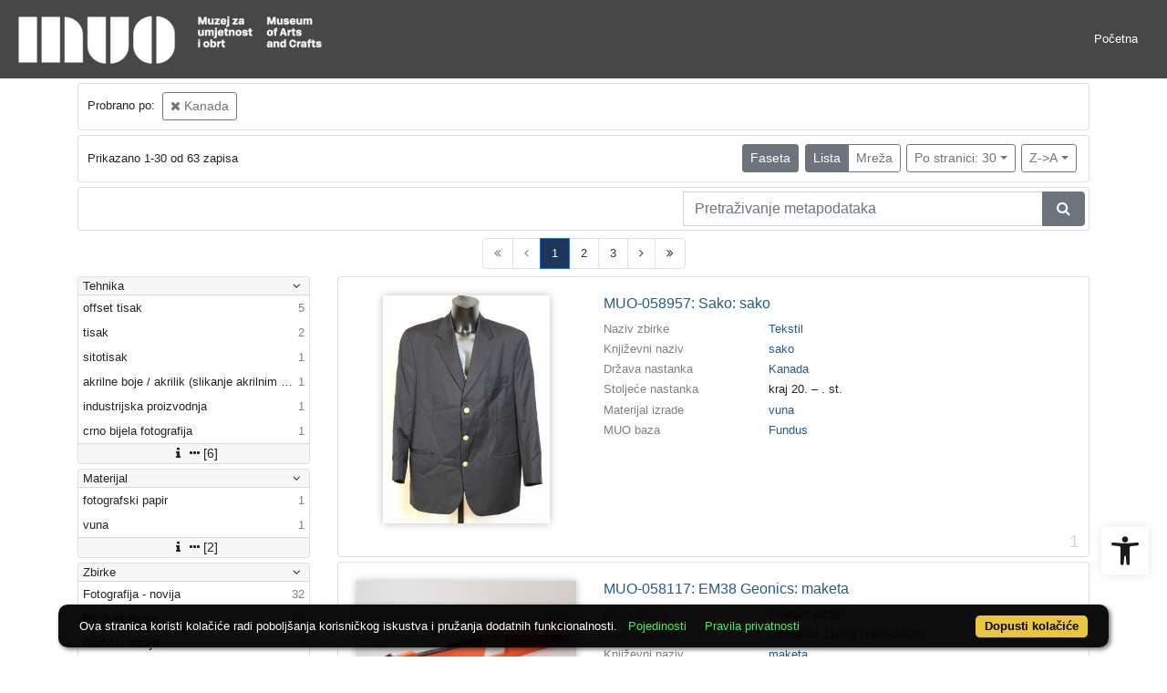

--- FILE ---
content_type: text/html; charset=UTF-8
request_url: https://repozitorij.muo.hr/?pr=l&mrf%5B10061%5D%5B242611%5D=a&oby=rmr&obyt=d
body_size: 12689
content:
<!DOCTYPE html><html lang="hr"><head><title>MUO - Digitalni muzej</title><meta name="viewport" content="width=device-width, initial-scale=1"><link href="./lib/font-awesome/4.7.0/css/font-awesome.min.css" rel="stylesheet"><link rel="stylesheet" href="https://cdn.jsdelivr.net/npm/bootstrap@4.6.1/dist/css/bootstrap.min.css" integrity="sha384-zCbKRCUGaJDkqS1kPbPd7TveP5iyJE0EjAuZQTgFLD2ylzuqKfdKlfG/eSrtxUkn" crossorigin="anonymous"><script src="https://code.jquery.com/jquery-3.6.0.min.js" integrity="sha256-/xUj+3OJU5yExlq6GSYGSHk7tPXikynS7ogEvDej/m4=" crossorigin="anonymous"></script><script src="https://cdn.jsdelivr.net/npm/bootstrap@4.6.1/dist/js/bootstrap.bundle.min.js" integrity="sha384-fQybjgWLrvvRgtW6bFlB7jaZrFsaBXjsOMm/tB9LTS58ONXgqbR9W8oWht/amnpF" crossorigin="anonymous"></script><script type="text/javascript">var PojoA11yOptions = {"focusable":"","enable_save":"1","save_expiration":"4"};</script><link href="./public/core/css/indigo.css?_v101" rel="stylesheet"><link href="./public/core/css/accessibility.css?_v101" rel="stylesheet"><link href="./public/core/css/accessibility-override.css?_v101" rel="stylesheet"><link href="./public/core/css/header.css?_v101" rel="stylesheet"><link href="./public/core/css/menu-tree.css?_v101" rel="stylesheet"><link href="./public/core/css/footer.css?_v101" rel="stylesheet"><link href="./public/core/css/indigoLogo2.css?_v101" rel="stylesheet"><link href="./public/core/css/infoToolbar.css?_v101" rel="stylesheet"><link href="./public/core/css/queryToolbar.css?_v101" rel="stylesheet"><link href="./public/core/css/recordViewer.css?_v101" rel="stylesheet"><link href="./public/core/css/popover.css?_v101" rel="stylesheet"><link href="./public/core/css/pagination.css?_v101" rel="stylesheet"><link href="./public/core/css/spinners/line-scale.css?_v101" rel="stylesheet"><link href="./public/core/css/facet.css?_v101" rel="stylesheet"><link href="./public/core/css/singleFacet.css?_v101" rel="stylesheet"><link href="./public/core/css/singleFacetCheckbox.css?_v101" rel="stylesheet"><link href="./public/core/css/singleFacetInfo.css?_v101" rel="stylesheet"><link href="./public/core/css/recordInfo.css?_v101" rel="stylesheet"><link href="./public/core/css/navigationDrawer.css?_v101" rel="stylesheet"><link href="./public/core/css/infoToolbarWithFacet.css?_v101" rel="stylesheet"><link href="./public/core/css/recordList.css?_v101" rel="stylesheet"><link href="./public/core/css/metadataValue.css?_v101" rel="stylesheet"><link href="./public/core/css/modal.css?_v101" rel="stylesheet"><link href="./public/portal/css/main.css?_v101" rel="stylesheet"><meta property="og:title" content="MUO - Digitalni muzej"><style>/* body text */

body, .dropdown-item, .indigo-markdown > h1 {
font-family: "Helvetica Neue", Helvetica, Arial, sans-serif;
}

@media (min-width: 992px) {
body, .dropdown-item {
font-size: smaller;
}

.indigo-markdown > h1 {
font-size: 1.5rem;
}

.indigo-markdown > h2 {
font-size: 1.2rem;
}

}

/* record details */

.indigo-recordinfo-title {
font-weight: normal;
}

.indigo-recordinfo-label, .indigo-recordlistitem-label {
font-style: normal;
}

.indigo-similar-records-header {
padding-top: 0.5rem;
padding-bottom: 0.5rem;
}

/* metadata links in record details */

.indigo-metadatavalue-concept, .indigo-recordlistitem-title {
color: #275a87;
}

.indigo-metadatavalue-concept:hover, .indigo-recordlistitem-title:hover {
    color: indigo;
}

/* navbar */

@media (max-width: 991.99px) {
.indigo-navbar {
background-color:  #1a1a1a;
min-height: 80px;
border-bottom: 0;
}
}

@media (min-width: 992px) {
.indigo-navbar {
background-color:  #1a1a1aCC;
min-height: 80px;
border-bottom: 0;
}

body.landing > .indigo-navbar {
z-index: 9;
position: absolute;
top: 0;
left: 0;
right: 0;
width: 100%;
}

#indigo-toggle-btn > ul > li > a {
color: #FFF;
font-size: small;
}
}

.indigo-navbar-text {
color: #FFF;
font-size: 2rem;
}

.indigo-navbar-text-wrap .indigo-navbar-text {
font-weight: 500;
}

.navbar-light .navbar-toggler-icon {
background-image: url("data:image/svg+xml,%3csvg xmlns='http://www.w3.org/2000/svg' width='30' height='30' viewBox='0 0 30 30'%3e%3cpath stroke='rgb(255,255,255)' stroke-linecap='round' stroke-miterlimit='10' stroke-width='2' d='M4 7h22M4 15h22M4 23h22'/%3e%3c/svg%3e");
}

/* section */

.indigo-sh2-text {
font-weight: unset;
}

/* card */

.card-img-top {
  object-position: center top;
}

.indigo-s5-card:hover {
opacity: 0.9;
}

/* carousel */

.carousel-caption {
text-align: right;
}

.indigo-carousel-caption {
background-color: transparent;
}

.indigo-carousel-title {
font-size: 12px;
font-weight: 500;
}

@media (max-width: 992px) {
.indigo-carousel-inner {
    height: 40vh;
}
}

@media (min-width: 992px) {
.indigo-carousel-inner {
    height: 60vh;
}
}

/*.carousel, .navbar {
box-shadow: 5px 5px 10px #BBB;
}*/

/* searchbar */

body > div.indigo-container:nth-child(4) > div.indigo-searchbar {
margin-top: -85px;
}

/* accessibility toolbar */

#pojo-a11y-toolbar > div.pojo-a11y-toolbar-toggle > a > svg {
  fill: #1a1a1a;
}

/* footer */

.indigo-footer {
background-color: #1a1a1a;
}

.indigo-footer-before {
margin-top: 0.5rem;
margin-bottom: 0.5rem;
}

body > div.indigo-footer > div > div.indigo-footer-before > div > div >  .indigo-container {
padding-left: 0;
padding-right: 0;
}

.indigo-footer .row {
    color: #8b8c8d;
}

.logo2-top-line {
    background-color: #8b8c8d;
}

/* prozor faseta */

.indigo-single-facet-content {
columns: 1;
}

.indigo-facet-item-more > i.fa.fa-sort-amount-desc.fa-fw {
    display: none;
}</style></head><body class="full-h"><div class="indigo-navigation-drawer"><div class="indigo-navigation-drawer-toolbar"><button class="btn btn-sm btn-secondary indigo-navigation-drawer-close-button" onclick="Indigo.Front.NavigationDrawer.toggleDrawer();"><i class="fa fa-times"></i></button></div><div class="indigo-navigation-drawer-content"></div></div><nav class="navbar navbar-expand-lg indigo-navbar navbar-light"><a class=" navbar-brand" href="./" title="Početna"><img class="indigo-navbar-logo" src="https://repozitorij.muo.hr/xr7mdwumu/main/g/lm/eoh/glmeoh4laz7r.png"></a><button class="navbar-toggler indigo-toggle-button" type="button" data-toggle="collapse" data-target="#indigo-toggle-btn"><span class="navbar-toggler-icon"></span></button><div class="navbar-collapse collapse justify-content-end" id="indigo-toggle-btn"><ul class="navbar-nav"><li class="nav-item indigo-navbar-nav-item"><a class="nav-link indigo-navbar-option" target="" href="./">Početna</a></li></ul></div></nav><div class="container-lg indigo-container main-content"><div class="card card-body indigo-query-toolbar"><div class="row"><div class="col-12" style="line-height:2">Probrano po: <a class="btn btn-sm btn-outline-secondary mx-1" href="./?pr=l&oby=rmr&obyt=d" title="Država nastanka"><i class="fa fa-times"></i> Kanada</a></div></div></div><div class="card card-body indigo-infotoolbar"><div class="row"><div class="col-md-4 col-sm-12 indigo-infotoolbar-text">Prikazano 1-30 od 63 zapisa</div><div class="col-md-8 col-sm-12 indigo-infotoolbar-action"><div class="btn btn-sm btn-secondary" onclick="Indigo.Front.Facet.toggle(); Indigo.Front.Facet.toggleDrawerForFacets();" id="facet_toggle_button">Faseta</div><div class="btn-group indigo-infotoolbar-btn-group"><a class="btn btn-sm btn-secondary" href="./?pr=l&mrf%5B10061%5D%5B242611%5D=a&oby=rmr&obyt=d&view=list&page=1">Lista</a><a class="btn btn-sm btn-outline-secondary" href="./?pr=l&mrf%5B10061%5D%5B242611%5D=a&oby=rmr&obyt=d&view=grid&page=1">Mreža</a></div><div class="dropdown indigo-pagesize-dropdown"><button class="btn btn-sm btn-outline-secondary dropdown-toggle indigo-pagesize-dropdown-toggle-button" type="button" data-toggle="dropdown">Po stranici: 30</button><div class="dropdown-menu indigo-pagesize-dropdown-menu"><a class="dropdown-item indigo-pagesize-dropdown-item" href="./?pr=l&mrf%5B10061%5D%5B242611%5D=a&oby=rmr&obyt=d&ps=10">10</a><a class="dropdown-item indigo-pagesize-dropdown-item" href="./?pr=l&mrf%5B10061%5D%5B242611%5D=a&oby=rmr&obyt=d&ps=25">25</a><a class="dropdown-item indigo-pagesize-dropdown-item" href="./?pr=l&mrf%5B10061%5D%5B242611%5D=a&oby=rmr&obyt=d&ps=50">50</a><a class="dropdown-item indigo-pagesize-dropdown-item" href="./?pr=l&mrf%5B10061%5D%5B242611%5D=a&oby=rmr&obyt=d&ps=100">100</a></div></div><div class="dropdown indigo-sort-dropdown"><button class="btn btn-sm btn-outline-secondary dropdown-toggle indigo-sort-dropdown-toggle-button" type="button" data-toggle="dropdown">Z-&gt;A</button><div class="dropdown-menu dropdown-menu-right indigo-sort-dropdown-menu"><a class="dropdown-item indigo-sort-dropdown-item" href="./?pr=l&mrf%5B10061%5D%5B242611%5D=a&oby=rmr&obyt=a">A-&gt;Z</a><a class="dropdown-item indigo-sort-dropdown-item" href="./?pr=l&mrf%5B10061%5D%5B242611%5D=a&oby=rmr&obyt=d">Z-&gt;A</a></div></div></div></div></div><div class="card card-body p-1 mb-1"><div class="row d-flex justify-content-end"><div class="col-sm-12 col-md-5"><div class="indigo-searchbar"><form method="get" autocomplete="off" id="indigo_searchbar_form"><div class="input-group"><input type="hidden" name="pr" value="l"><input class="form-control indigo-searchbar-input" type="text" name="msq" placeholder="Pretraživanje metapodataka" onfocus="this.select();" required="required"><input type="hidden" name="mrf[10061][242611]" value="a"><input type="hidden" name="oby" value="rmr"><input type="hidden" name="obyt" value="d"><div class="input-group-append indigo-searchbar-button-holder"><button class="btn btn-secondary indigo-searchbar-button" type="submit" title="Pretraži"><i class="fa fa-search fa-fw"></i></button></div></div></form></div></div></div></div><nav><ul class="pagination justify-content-center indigo-pagination"><li class="page-item disabled indigo-pagination-item"><div class="page-link indigo-pagination-link"><i class="fa fa-angle-double-left"></i></div></li><li class="page-item disabled indigo-pagination-item"><div class="page-link indigo-pagination-link"><i class="fa fa-angle-left"></i></div></li><li class="page-item active indigo-pagination-item"><a class="page-link indigo-pagination-link" href="./?pr=l&mrf%5B10061%5D%5B242611%5D=a&oby=rmr&obyt=d&page=1" rel="nofollow">1</a><span class="sr-only">(current)</span></li><li class="page-item indigo-pagination-item"><a class="page-link indigo-pagination-link" href="./?pr=l&mrf%5B10061%5D%5B242611%5D=a&oby=rmr&obyt=d&page=2" rel="nofollow">2</a></li><li class="page-item indigo-pagination-item"><a class="page-link indigo-pagination-link" href="./?pr=l&mrf%5B10061%5D%5B242611%5D=a&oby=rmr&obyt=d&page=3" rel="nofollow">3</a></li><li class="page-item indigo-pagination-item"><a class="page-link indigo-pagination-link" href="./?pr=l&mrf%5B10061%5D%5B242611%5D=a&oby=rmr&obyt=d&page=2" rel="nofollow"><i class="fa fa-angle-right"></i></a></li><li class="page-item indigo-pagination-item"><a class="page-link indigo-pagination-link" href="./?pr=l&mrf%5B10061%5D%5B242611%5D=a&oby=rmr&obyt=d&page=3" rel="nofollow"><i class="fa fa-angle-double-right"></i></a></li></ul></nav><div class="row"><div class="d-none d-md-block col-3 indigo-record-list-facet" data-route="./api.php?pr=facets&mrf%5B10061%5D%5B242611%5D=a&oby=rmr&obyt=d"></div><div class="col indigo-record-list-items"><div class="card card-body indigo-recordlistitem"><div class="row"><div class="col-md-4 col-sm-12 text-center"><a href="./?pr=i&id=894693"><img class="img-fluid indigo-recordlistitem-image" src="https://repozitorij.muo.hr/xr7mdwumu/repd/g/o7/p2t/go7p2t1pvmjg.jpg" alt="MUO-058957: Sako: sako"></a><div class="indigo-recordlistitem-image-toolbar-option"></div></div><div class="col-md-8 col-sm-12"><a class="indigo-recordlistitem-title" href="./?pr=i&id=894693">MUO-058957: Sako: sako</a><div class="indigo-recordlistitem-metadata"><div class="row indigo-recordlistitem-metadata-row"><div class="col-md-4 col-sm-12"><div class="indigo-recordlistitem-label">Naziv zbirke</div></div><div class="col-md-8 col-sm-12"><a class="indigo-metadatavalue-concept indigo-pointer" tabindex="0" data-ad='fictx=10051&rictx=894693&ri=234982&title=Tekstil' onclick="Indigo.Front.fieldPopover(event);" data-toggle="popover">Tekstil</a></div></div><div class="row indigo-recordlistitem-metadata-row"><div class="col-md-4 col-sm-12"><div class="indigo-recordlistitem-label">Književni naziv</div></div><div class="col-md-8 col-sm-12"><a class="indigo-metadatavalue-concept indigo-pointer" tabindex="0" data-ad='fictx=10053&rictx=894693&ri=236758&title=sako' onclick="Indigo.Front.fieldPopover(event);" data-toggle="popover">sako</a></div></div><div class="row indigo-recordlistitem-metadata-row"><div class="col-md-4 col-sm-12"><div class="indigo-recordlistitem-label">Država nastanka</div></div><div class="col-md-8 col-sm-12"><a class="indigo-metadatavalue-concept indigo-pointer" tabindex="0" data-ad='fictx=10061&rictx=894693&ri=242611&title=Kanada' onclick="Indigo.Front.fieldPopover(event);" data-toggle="popover">Kanada</a></div></div><div class="row indigo-recordlistitem-metadata-row"><div class="col-md-4 col-sm-12"><div class="indigo-recordlistitem-label">Stoljeće nastanka</div></div><div class="col-md-8 col-sm-12"><span class="indigo-metadatavalue-none">kraj 20. – . st.</span></div></div><div class="row indigo-recordlistitem-metadata-row"><div class="col-md-4 col-sm-12"><div class="indigo-recordlistitem-label">Materijal izrade</div></div><div class="col-md-8 col-sm-12"><a class="indigo-metadatavalue-concept indigo-pointer" tabindex="0" data-ad='fictx=10060&rictx=894693&ri=868159&title=vuna' onclick="Indigo.Front.fieldPopover(event);" data-toggle="popover">vuna</a></div></div><div class="row indigo-recordlistitem-metadata-row"><div class="col-md-4 col-sm-12"><div class="indigo-recordlistitem-label">MUO baza</div></div><div class="col-md-8 col-sm-12"><a class="indigo-metadatavalue-concept indigo-pointer" tabindex="0" data-ad='fictx=10263&rictx=894693&ri=258430&title=Fundus' onclick="Indigo.Front.fieldPopover(event);" data-toggle="popover">Fundus</a></div></div></div></div></div><div class="indigo-record-list-record-index">1</div></div><div class="card card-body indigo-recordlistitem"><div class="row"><div class="col-md-4 col-sm-12 text-center"><a href="./?pr=i&id=870327"><img class="img-fluid indigo-recordlistitem-image" src="https://repozitorij.muo.hr/xr7mdwumu/repd/g/d3/v2t/gd3v2t85932r.jpg" alt="MUO-058117: EM38 Geonics: maketa"></a><div class="indigo-recordlistitem-image-toolbar-option"></div></div><div class="col-md-8 col-sm-12"><a class="indigo-recordlistitem-title" href="./?pr=i&id=870327">MUO-058117: EM38 Geonics: maketa</a><div class="indigo-recordlistitem-metadata"><div class="row indigo-recordlistitem-metadata-row"><div class="col-md-4 col-sm-12"><div class="indigo-recordlistitem-label">Naziv zbirke</div></div><div class="col-md-8 col-sm-12"><a class="indigo-metadatavalue-concept indigo-pointer" tabindex="0" data-ad='fictx=10051&rictx=870327&ri=234972&title=Produkt+dizajn' onclick="Indigo.Front.fieldPopover(event);" data-toggle="popover">Produkt dizajn</a></div></div><div class="row indigo-recordlistitem-metadata-row"><div class="col-md-4 col-sm-12"><div class="indigo-recordlistitem-label">Autor (osoba)</div></div><div class="col-md-8 col-sm-12"><a class="indigo-metadatavalue-concept indigo-pointer" tabindex="0" data-ad='fictx=10075&rictx=870327&ri=492688&title=Gr%C3%BCnwald%2C+Davor+%281943-03-20%29' onclick="Indigo.Front.fieldPopover(event);" data-toggle="popover">Grünwald, Davor (1943-03-20)</a></div></div><div class="row indigo-recordlistitem-metadata-row"><div class="col-md-4 col-sm-12"><div class="indigo-recordlistitem-label">Književni naziv</div></div><div class="col-md-8 col-sm-12"><a class="indigo-metadatavalue-concept indigo-pointer" tabindex="0" data-ad='fictx=10053&rictx=870327&ri=235283&title=maketa' onclick="Indigo.Front.fieldPopover(event);" data-toggle="popover">maketa</a></div></div><div class="row indigo-recordlistitem-metadata-row"><div class="col-md-4 col-sm-12"><div class="indigo-recordlistitem-label">Država nastanka</div></div><div class="col-md-8 col-sm-12"><a class="indigo-metadatavalue-concept indigo-pointer" tabindex="0" data-ad='fictx=10061&rictx=870327&ri=242611&title=Kanada' onclick="Indigo.Front.fieldPopover(event);" data-toggle="popover">Kanada</a></div></div><div class="row indigo-recordlistitem-metadata-row"><div class="col-md-4 col-sm-12"><div class="indigo-recordlistitem-label">Godina nastanka</div></div><div class="col-md-8 col-sm-12"><span class="indigo-metadatavalue-none">1985.</span></div></div><div class="row indigo-recordlistitem-metadata-row"><div class="col-md-4 col-sm-12"><div class="indigo-recordlistitem-label">MUO baza</div></div><div class="col-md-8 col-sm-12"><a class="indigo-metadatavalue-concept indigo-pointer" tabindex="0" data-ad='fictx=10263&rictx=870327&ri=258430&title=Fundus' onclick="Indigo.Front.fieldPopover(event);" data-toggle="popover">Fundus</a></div></div></div></div></div><div class="indigo-record-list-record-index">2</div></div><div class="card card-body indigo-recordlistitem"><div class="row"><div class="col-md-4 col-sm-12 text-center"><a href="./?pr=i&id=870325"><img class="img-fluid indigo-recordlistitem-image" src="https://repozitorij.muo.hr/xr7mdwumu/repd/r/jm/e9h/rjme9hbkozlg.jpg" alt="MUO-058116/02: PulseEKKO 100: digitalni podzemni radar"></a><div class="indigo-recordlistitem-image-toolbar-option"></div></div><div class="col-md-8 col-sm-12"><a class="indigo-recordlistitem-title" href="./?pr=i&id=870325">MUO-058116/02: PulseEKKO 100: digitalni podzemni radar</a><div class="indigo-recordlistitem-metadata"><div class="row indigo-recordlistitem-metadata-row"><div class="col-md-4 col-sm-12"><div class="indigo-recordlistitem-label">Naziv zbirke</div></div><div class="col-md-8 col-sm-12"><a class="indigo-metadatavalue-concept indigo-pointer" tabindex="0" data-ad='fictx=10051&rictx=870325&ri=234972&title=Produkt+dizajn' onclick="Indigo.Front.fieldPopover(event);" data-toggle="popover">Produkt dizajn</a></div></div><div class="row indigo-recordlistitem-metadata-row"><div class="col-md-4 col-sm-12"><div class="indigo-recordlistitem-label">Autor (osoba)</div></div><div class="col-md-8 col-sm-12"><a class="indigo-metadatavalue-concept indigo-pointer" tabindex="0" data-ad='fictx=10075&rictx=870325&ri=492688&title=Gr%C3%BCnwald%2C+Davor+%281943-03-20%29' onclick="Indigo.Front.fieldPopover(event);" data-toggle="popover">Grünwald, Davor (1943-03-20)</a></div></div><div class="row indigo-recordlistitem-metadata-row"><div class="col-md-4 col-sm-12"><div class="indigo-recordlistitem-label">Autorska radionica (proizvođač)</div></div><div class="col-md-8 col-sm-12"><a class="indigo-metadatavalue-concept indigo-pointer" tabindex="0" data-ad='fictx=10077&rictx=870325&ri=878084&title=Sensors+%26+Software' onclick="Indigo.Front.fieldPopover(event);" data-toggle="popover">Sensors & Software</a></div></div><div class="row indigo-recordlistitem-metadata-row"><div class="col-md-4 col-sm-12"><div class="indigo-recordlistitem-label">Književni naziv</div></div><div class="col-md-8 col-sm-12"><a class="indigo-metadatavalue-concept indigo-pointer" tabindex="0" data-ad='fictx=10053&rictx=870325&ri=878081&title=digitalni+podzemni+radar' onclick="Indigo.Front.fieldPopover(event);" data-toggle="popover">digitalni podzemni radar</a></div></div><div class="row indigo-recordlistitem-metadata-row"><div class="col-md-4 col-sm-12"><div class="indigo-recordlistitem-label">Država nastanka</div></div><div class="col-md-8 col-sm-12"><a class="indigo-metadatavalue-concept indigo-pointer" tabindex="0" data-ad='fictx=10061&rictx=870325&ri=242611&title=Kanada' onclick="Indigo.Front.fieldPopover(event);" data-toggle="popover">Kanada</a></div></div><div class="row indigo-recordlistitem-metadata-row"><div class="col-md-4 col-sm-12"><div class="indigo-recordlistitem-label">Godina nastanka</div></div><div class="col-md-8 col-sm-12"><span class="indigo-metadatavalue-none">1994.</span></div></div><div class="row indigo-recordlistitem-metadata-row"><div class="col-md-4 col-sm-12"><div class="indigo-recordlistitem-label">MUO baza</div></div><div class="col-md-8 col-sm-12"><a class="indigo-metadatavalue-concept indigo-pointer" tabindex="0" data-ad='fictx=10263&rictx=870325&ri=258430&title=Fundus' onclick="Indigo.Front.fieldPopover(event);" data-toggle="popover">Fundus</a></div></div></div></div></div><div class="indigo-record-list-record-index">3</div></div><div class="card card-body indigo-recordlistitem"><div class="row"><div class="col-md-4 col-sm-12 text-center"><a href="./?pr=i&id=870323"><img class="img-fluid indigo-recordlistitem-image" src="https://repozitorij.muo.hr/xr7mdwumu/repd/g/11/mvu/g11mvulm2k5g.jpg" alt="MUO-058116/01: PulseEKKO 100: digitalni podzemni radar"></a><div class="indigo-recordlistitem-image-toolbar-option"></div></div><div class="col-md-8 col-sm-12"><a class="indigo-recordlistitem-title" href="./?pr=i&id=870323">MUO-058116/01: PulseEKKO 100: digitalni podzemni radar</a><div class="indigo-recordlistitem-metadata"><div class="row indigo-recordlistitem-metadata-row"><div class="col-md-4 col-sm-12"><div class="indigo-recordlistitem-label">Naziv zbirke</div></div><div class="col-md-8 col-sm-12"><a class="indigo-metadatavalue-concept indigo-pointer" tabindex="0" data-ad='fictx=10051&rictx=870323&ri=234972&title=Produkt+dizajn' onclick="Indigo.Front.fieldPopover(event);" data-toggle="popover">Produkt dizajn</a></div></div><div class="row indigo-recordlistitem-metadata-row"><div class="col-md-4 col-sm-12"><div class="indigo-recordlistitem-label">Autor (osoba)</div></div><div class="col-md-8 col-sm-12"><a class="indigo-metadatavalue-concept indigo-pointer" tabindex="0" data-ad='fictx=10075&rictx=870323&ri=492688&title=Gr%C3%BCnwald%2C+Davor+%281943-03-20%29' onclick="Indigo.Front.fieldPopover(event);" data-toggle="popover">Grünwald, Davor (1943-03-20)</a></div></div><div class="row indigo-recordlistitem-metadata-row"><div class="col-md-4 col-sm-12"><div class="indigo-recordlistitem-label">Autorska radionica (proizvođač)</div></div><div class="col-md-8 col-sm-12"><a class="indigo-metadatavalue-concept indigo-pointer" tabindex="0" data-ad='fictx=10077&rictx=870323&ri=878084&title=Sensors+%26+Software' onclick="Indigo.Front.fieldPopover(event);" data-toggle="popover">Sensors & Software</a></div></div><div class="row indigo-recordlistitem-metadata-row"><div class="col-md-4 col-sm-12"><div class="indigo-recordlistitem-label">Književni naziv</div></div><div class="col-md-8 col-sm-12"><a class="indigo-metadatavalue-concept indigo-pointer" tabindex="0" data-ad='fictx=10053&rictx=870323&ri=878081&title=digitalni+podzemni+radar' onclick="Indigo.Front.fieldPopover(event);" data-toggle="popover">digitalni podzemni radar</a></div></div><div class="row indigo-recordlistitem-metadata-row"><div class="col-md-4 col-sm-12"><div class="indigo-recordlistitem-label">Država nastanka</div></div><div class="col-md-8 col-sm-12"><a class="indigo-metadatavalue-concept indigo-pointer" tabindex="0" data-ad='fictx=10061&rictx=870323&ri=242611&title=Kanada' onclick="Indigo.Front.fieldPopover(event);" data-toggle="popover">Kanada</a></div></div><div class="row indigo-recordlistitem-metadata-row"><div class="col-md-4 col-sm-12"><div class="indigo-recordlistitem-label">Godina nastanka</div></div><div class="col-md-8 col-sm-12"><span class="indigo-metadatavalue-none">1994.</span></div></div><div class="row indigo-recordlistitem-metadata-row"><div class="col-md-4 col-sm-12"><div class="indigo-recordlistitem-label">MUO baza</div></div><div class="col-md-8 col-sm-12"><a class="indigo-metadatavalue-concept indigo-pointer" tabindex="0" data-ad='fictx=10263&rictx=870323&ri=258430&title=Fundus' onclick="Indigo.Front.fieldPopover(event);" data-toggle="popover">Fundus</a></div></div></div></div></div><div class="indigo-record-list-record-index">4</div></div><div class="card card-body indigo-recordlistitem"><div class="row"><div class="col-md-4 col-sm-12 text-center"><a href="./?pr=i&id=870321"><img class="img-fluid indigo-recordlistitem-image" src="https://repozitorij.muo.hr/xr7mdwumu/repd/g/o7/p2t/go7p2t1kompg.jpg" alt="MUO-058115: PulseEkko 100: digitalni podzemni radar"></a><div class="indigo-recordlistitem-image-toolbar-option"></div></div><div class="col-md-8 col-sm-12"><a class="indigo-recordlistitem-title" href="./?pr=i&id=870321">MUO-058115: PulseEkko 100: digitalni podzemni radar</a><div class="indigo-recordlistitem-metadata"><div class="row indigo-recordlistitem-metadata-row"><div class="col-md-4 col-sm-12"><div class="indigo-recordlistitem-label">Naziv zbirke</div></div><div class="col-md-8 col-sm-12"><a class="indigo-metadatavalue-concept indigo-pointer" tabindex="0" data-ad='fictx=10051&rictx=870321&ri=234972&title=Produkt+dizajn' onclick="Indigo.Front.fieldPopover(event);" data-toggle="popover">Produkt dizajn</a></div></div><div class="row indigo-recordlistitem-metadata-row"><div class="col-md-4 col-sm-12"><div class="indigo-recordlistitem-label">Autor (osoba)</div></div><div class="col-md-8 col-sm-12"><a class="indigo-metadatavalue-concept indigo-pointer" tabindex="0" data-ad='fictx=10075&rictx=870321&ri=492688&title=Gr%C3%BCnwald%2C+Davor+%281943-03-20%29' onclick="Indigo.Front.fieldPopover(event);" data-toggle="popover">Grünwald, Davor (1943-03-20)</a></div></div><div class="row indigo-recordlistitem-metadata-row"><div class="col-md-4 col-sm-12"><div class="indigo-recordlistitem-label">Autorska radionica (proizvođač)</div></div><div class="col-md-8 col-sm-12"><a class="indigo-metadatavalue-concept indigo-pointer" tabindex="0" data-ad='fictx=10077&rictx=870321&ri=878084&title=Sensors+%26+Software' onclick="Indigo.Front.fieldPopover(event);" data-toggle="popover">Sensors & Software</a></div></div><div class="row indigo-recordlistitem-metadata-row"><div class="col-md-4 col-sm-12"><div class="indigo-recordlistitem-label">Književni naziv</div></div><div class="col-md-8 col-sm-12"><a class="indigo-metadatavalue-concept indigo-pointer" tabindex="0" data-ad='fictx=10053&rictx=870321&ri=878081&title=digitalni+podzemni+radar' onclick="Indigo.Front.fieldPopover(event);" data-toggle="popover">digitalni podzemni radar</a></div></div><div class="row indigo-recordlistitem-metadata-row"><div class="col-md-4 col-sm-12"><div class="indigo-recordlistitem-label">Država nastanka</div></div><div class="col-md-8 col-sm-12"><a class="indigo-metadatavalue-concept indigo-pointer" tabindex="0" data-ad='fictx=10061&rictx=870321&ri=242611&title=Kanada' onclick="Indigo.Front.fieldPopover(event);" data-toggle="popover">Kanada</a></div></div><div class="row indigo-recordlistitem-metadata-row"><div class="col-md-4 col-sm-12"><div class="indigo-recordlistitem-label">Godina nastanka</div></div><div class="col-md-8 col-sm-12"><span class="indigo-metadatavalue-none">1994.</span></div></div><div class="row indigo-recordlistitem-metadata-row"><div class="col-md-4 col-sm-12"><div class="indigo-recordlistitem-label">MUO baza</div></div><div class="col-md-8 col-sm-12"><a class="indigo-metadatavalue-concept indigo-pointer" tabindex="0" data-ad='fictx=10263&rictx=870321&ri=258430&title=Fundus' onclick="Indigo.Front.fieldPopover(event);" data-toggle="popover">Fundus</a></div></div></div></div></div><div class="indigo-record-list-record-index">5</div></div><div class="card card-body indigo-recordlistitem"><div class="row"><div class="col-md-4 col-sm-12 text-center"><a href="./?pr=i&id=870319"><img class="img-fluid indigo-recordlistitem-image" src="https://repozitorij.muo.hr/xr7mdwumu/repd/r/zd/vli/rzdvlilz93pr.jpg" alt="MUO-058114: SE-88 Genie Scintrex: elektromagnetski prijemnik i odašiljač"></a><div class="indigo-recordlistitem-image-toolbar-option"></div></div><div class="col-md-8 col-sm-12"><a class="indigo-recordlistitem-title" href="./?pr=i&id=870319">MUO-058114: SE-88 Genie Scintrex: elektromagnetski prijemnik i odašiljač</a><div class="indigo-recordlistitem-metadata"><div class="row indigo-recordlistitem-metadata-row"><div class="col-md-4 col-sm-12"><div class="indigo-recordlistitem-label">Naziv zbirke</div></div><div class="col-md-8 col-sm-12"><a class="indigo-metadatavalue-concept indigo-pointer" tabindex="0" data-ad='fictx=10051&rictx=870319&ri=234972&title=Produkt+dizajn' onclick="Indigo.Front.fieldPopover(event);" data-toggle="popover">Produkt dizajn</a></div></div><div class="row indigo-recordlistitem-metadata-row"><div class="col-md-4 col-sm-12"><div class="indigo-recordlistitem-label">Autor (osoba)</div></div><div class="col-md-8 col-sm-12"><a class="indigo-metadatavalue-concept indigo-pointer" tabindex="0" data-ad='fictx=10075&rictx=870319&ri=492688&title=Gr%C3%BCnwald%2C+Davor+%281943-03-20%29' onclick="Indigo.Front.fieldPopover(event);" data-toggle="popover">Grünwald, Davor (1943-03-20)</a></div></div><div class="row indigo-recordlistitem-metadata-row"><div class="col-md-4 col-sm-12"><div class="indigo-recordlistitem-label">Autorska radionica (proizvođač)</div></div><div class="col-md-8 col-sm-12"><a class="indigo-metadatavalue-concept indigo-pointer" tabindex="0" data-ad='fictx=10077&rictx=870319&ri=878079&title=Scintrex' onclick="Indigo.Front.fieldPopover(event);" data-toggle="popover">Scintrex</a></div></div><div class="row indigo-recordlistitem-metadata-row"><div class="col-md-4 col-sm-12"><div class="indigo-recordlistitem-label">Književni naziv</div></div><div class="col-md-8 col-sm-12"><a class="indigo-metadatavalue-concept indigo-pointer" tabindex="0" data-ad='fictx=10053&rictx=870319&ri=878075&title=elektromagnetski+prijemnik+i+oda%C5%A1ilja%C4%8D' onclick="Indigo.Front.fieldPopover(event);" data-toggle="popover">elektromagnetski prijemnik i odašiljač</a></div></div><div class="row indigo-recordlistitem-metadata-row"><div class="col-md-4 col-sm-12"><div class="indigo-recordlistitem-label">Država nastanka</div></div><div class="col-md-8 col-sm-12"><a class="indigo-metadatavalue-concept indigo-pointer" tabindex="0" data-ad='fictx=10061&rictx=870319&ri=242611&title=Kanada' onclick="Indigo.Front.fieldPopover(event);" data-toggle="popover">Kanada</a></div></div><div class="row indigo-recordlistitem-metadata-row"><div class="col-md-4 col-sm-12"><div class="indigo-recordlistitem-label">Godina nastanka</div></div><div class="col-md-8 col-sm-12"><span class="indigo-metadatavalue-none">1982.</span></div></div><div class="row indigo-recordlistitem-metadata-row"><div class="col-md-4 col-sm-12"><div class="indigo-recordlistitem-label">MUO baza</div></div><div class="col-md-8 col-sm-12"><a class="indigo-metadatavalue-concept indigo-pointer" tabindex="0" data-ad='fictx=10263&rictx=870319&ri=258430&title=Fundus' onclick="Indigo.Front.fieldPopover(event);" data-toggle="popover">Fundus</a></div></div></div></div></div><div class="indigo-record-list-record-index">6</div></div><div class="card card-body indigo-recordlistitem"><div class="row"><div class="col-md-4 col-sm-12 text-center"><a href="./?pr=i&id=870315"><img class="img-fluid indigo-recordlistitem-image" src="https://repozitorij.muo.hr/xr7mdwumu/repd/r/9a/jmc/r9ajmc9a49vr.jpg" alt="MUO-058112: Elips: stolac"></a><div class="indigo-recordlistitem-image-toolbar-option"></div></div><div class="col-md-8 col-sm-12"><a class="indigo-recordlistitem-title" href="./?pr=i&id=870315">MUO-058112: Elips: stolac</a><div class="indigo-recordlistitem-metadata"><div class="row indigo-recordlistitem-metadata-row"><div class="col-md-4 col-sm-12"><div class="indigo-recordlistitem-label">Naziv zbirke</div></div><div class="col-md-8 col-sm-12"><a class="indigo-metadatavalue-concept indigo-pointer" tabindex="0" data-ad='fictx=10051&rictx=870315&ri=234972&title=Produkt+dizajn' onclick="Indigo.Front.fieldPopover(event);" data-toggle="popover">Produkt dizajn</a></div></div><div class="row indigo-recordlistitem-metadata-row"><div class="col-md-4 col-sm-12"><div class="indigo-recordlistitem-label">Autor (osoba)</div></div><div class="col-md-8 col-sm-12"><a class="indigo-metadatavalue-concept indigo-pointer" tabindex="0" data-ad='fictx=10075&rictx=870315&ri=492688&title=Gr%C3%BCnwald%2C+Davor+%281943-03-20%29' onclick="Indigo.Front.fieldPopover(event);" data-toggle="popover">Grünwald, Davor (1943-03-20)</a></div></div><div class="row indigo-recordlistitem-metadata-row"><div class="col-md-4 col-sm-12"><div class="indigo-recordlistitem-label">Književni naziv</div></div><div class="col-md-8 col-sm-12"><a class="indigo-metadatavalue-concept indigo-pointer" tabindex="0" data-ad='fictx=10053&rictx=870315&ri=235416&title=stolac' onclick="Indigo.Front.fieldPopover(event);" data-toggle="popover">stolac</a></div></div><div class="row indigo-recordlistitem-metadata-row"><div class="col-md-4 col-sm-12"><div class="indigo-recordlistitem-label">Država nastanka</div></div><div class="col-md-8 col-sm-12"><a class="indigo-metadatavalue-concept indigo-pointer" tabindex="0" data-ad='fictx=10061&rictx=870315&ri=242611&title=Kanada' onclick="Indigo.Front.fieldPopover(event);" data-toggle="popover">Kanada</a></div></div><div class="row indigo-recordlistitem-metadata-row"><div class="col-md-4 col-sm-12"><div class="indigo-recordlistitem-label">Godina nastanka</div></div><div class="col-md-8 col-sm-12"><span class="indigo-metadatavalue-none">2016.</span></div></div><div class="row indigo-recordlistitem-metadata-row"><div class="col-md-4 col-sm-12"><div class="indigo-recordlistitem-label">MUO baza</div></div><div class="col-md-8 col-sm-12"><a class="indigo-metadatavalue-concept indigo-pointer" tabindex="0" data-ad='fictx=10263&rictx=870315&ri=258430&title=Fundus' onclick="Indigo.Front.fieldPopover(event);" data-toggle="popover">Fundus</a></div></div></div></div></div><div class="indigo-record-list-record-index">7</div></div><div class="card card-body indigo-recordlistitem"><div class="row"><div class="col-md-4 col-sm-12 text-center"><a href="./?pr=i&id=868896"><img class="img-fluid indigo-recordlistitem-image" src="https://repozitorij.muo.hr/xr7mdwumu/repd/g/11/mvu/g11mvul9782g.tif" alt="MUO-057926: U iščekivanju proljeća: fotografija"></a><div class="indigo-recordlistitem-image-toolbar-option"></div></div><div class="col-md-8 col-sm-12"><a class="indigo-recordlistitem-title" href="./?pr=i&id=868896">MUO-057926: U iščekivanju proljeća: fotografija</a><div class="indigo-recordlistitem-metadata"><div class="row indigo-recordlistitem-metadata-row"><div class="col-md-4 col-sm-12"><div class="indigo-recordlistitem-label">Naziv zbirke</div></div><div class="col-md-8 col-sm-12"><a class="indigo-metadatavalue-concept indigo-pointer" tabindex="0" data-ad='fictx=10051&rictx=868896&ri=234986&title=Fotografija+-+novija' onclick="Indigo.Front.fieldPopover(event);" data-toggle="popover">Fotografija - novija</a></div></div><div class="row indigo-recordlistitem-metadata-row"><div class="col-md-4 col-sm-12"><div class="indigo-recordlistitem-label">Autor (osoba)</div></div><div class="col-md-8 col-sm-12"><a class="indigo-metadatavalue-concept indigo-pointer" tabindex="0" data-ad='fictx=10075&rictx=868896&ri=868917&title=Marohni%C4%87%2C+Josip+%28Joseph%2C+Joe%29+%281931%29' onclick="Indigo.Front.fieldPopover(event);" data-toggle="popover">Marohnić, Josip (Joseph, Joe) (1931)</a></div></div><div class="row indigo-recordlistitem-metadata-row"><div class="col-md-4 col-sm-12"><div class="indigo-recordlistitem-label">Grupa predmeta</div></div><div class="col-md-8 col-sm-12"><a class="indigo-metadatavalue-concept indigo-pointer" tabindex="0" data-ad='fictx=10058&rictx=868896&ri=239899&title=fotografija' onclick="Indigo.Front.fieldPopover(event);" data-toggle="popover">fotografija</a></div></div><div class="row indigo-recordlistitem-metadata-row"><div class="col-md-4 col-sm-12"><div class="indigo-recordlistitem-label">Književni naziv</div></div><div class="col-md-8 col-sm-12"><a class="indigo-metadatavalue-concept indigo-pointer" tabindex="0" data-ad='fictx=10053&rictx=868896&ri=235187&title=fotografija' onclick="Indigo.Front.fieldPopover(event);" data-toggle="popover">fotografija</a></div></div><div class="row indigo-recordlistitem-metadata-row"><div class="col-md-4 col-sm-12"><div class="indigo-recordlistitem-label">Država nastanka</div></div><div class="col-md-8 col-sm-12"><a class="indigo-metadatavalue-concept indigo-pointer" tabindex="0" data-ad='fictx=10061&rictx=868896&ri=242611&title=Kanada' onclick="Indigo.Front.fieldPopover(event);" data-toggle="popover">Kanada</a></div></div><div class="row indigo-recordlistitem-metadata-row"><div class="col-md-4 col-sm-12"><div class="indigo-recordlistitem-label">Godina nastanka</div></div><div class="col-md-8 col-sm-12"><span class="indigo-metadatavalue-none">2009.</span></div></div><div class="row indigo-recordlistitem-metadata-row"><div class="col-md-4 col-sm-12"><div class="indigo-recordlistitem-label">Stoljeće nastanka</div></div><div class="col-md-8 col-sm-12"><span class="indigo-metadatavalue-none">21. – . st.</span></div></div><div class="row indigo-recordlistitem-metadata-row"><div class="col-md-4 col-sm-12"><div class="indigo-recordlistitem-label">MUO baza</div></div><div class="col-md-8 col-sm-12"><a class="indigo-metadatavalue-concept indigo-pointer" tabindex="0" data-ad='fictx=10263&rictx=868896&ri=258430&title=Fundus' onclick="Indigo.Front.fieldPopover(event);" data-toggle="popover">Fundus</a></div></div></div></div></div><div class="indigo-record-list-record-index">8</div></div><div class="card card-body indigo-recordlistitem"><div class="row"><div class="col-md-4 col-sm-12 text-center"><a href="./?pr=i&id=868894"><img class="img-fluid indigo-recordlistitem-image" src="https://repozitorij.muo.hr/xr7mdwumu/repd/r/ev/21i/rev21ijp473g.tif" alt="MUO-057925: Oblačno nebo iznad Keministiquia #1: fotografija"></a><div class="indigo-recordlistitem-image-toolbar-option"></div></div><div class="col-md-8 col-sm-12"><a class="indigo-recordlistitem-title" href="./?pr=i&id=868894">MUO-057925: Oblačno nebo iznad Keministiquia #1: fotografija</a><div class="indigo-recordlistitem-metadata"><div class="row indigo-recordlistitem-metadata-row"><div class="col-md-4 col-sm-12"><div class="indigo-recordlistitem-label">Naziv zbirke</div></div><div class="col-md-8 col-sm-12"><a class="indigo-metadatavalue-concept indigo-pointer" tabindex="0" data-ad='fictx=10051&rictx=868894&ri=234986&title=Fotografija+-+novija' onclick="Indigo.Front.fieldPopover(event);" data-toggle="popover">Fotografija - novija</a></div></div><div class="row indigo-recordlistitem-metadata-row"><div class="col-md-4 col-sm-12"><div class="indigo-recordlistitem-label">Autor (osoba)</div></div><div class="col-md-8 col-sm-12"><a class="indigo-metadatavalue-concept indigo-pointer" tabindex="0" data-ad='fictx=10075&rictx=868894&ri=868917&title=Marohni%C4%87%2C+Josip+%28Joseph%2C+Joe%29+%281931%29' onclick="Indigo.Front.fieldPopover(event);" data-toggle="popover">Marohnić, Josip (Joseph, Joe) (1931)</a></div></div><div class="row indigo-recordlistitem-metadata-row"><div class="col-md-4 col-sm-12"><div class="indigo-recordlistitem-label">Grupa predmeta</div></div><div class="col-md-8 col-sm-12"><a class="indigo-metadatavalue-concept indigo-pointer" tabindex="0" data-ad='fictx=10058&rictx=868894&ri=239899&title=fotografija' onclick="Indigo.Front.fieldPopover(event);" data-toggle="popover">fotografija</a></div></div><div class="row indigo-recordlistitem-metadata-row"><div class="col-md-4 col-sm-12"><div class="indigo-recordlistitem-label">Književni naziv</div></div><div class="col-md-8 col-sm-12"><a class="indigo-metadatavalue-concept indigo-pointer" tabindex="0" data-ad='fictx=10053&rictx=868894&ri=235187&title=fotografija' onclick="Indigo.Front.fieldPopover(event);" data-toggle="popover">fotografija</a></div></div><div class="row indigo-recordlistitem-metadata-row"><div class="col-md-4 col-sm-12"><div class="indigo-recordlistitem-label">Država nastanka</div></div><div class="col-md-8 col-sm-12"><a class="indigo-metadatavalue-concept indigo-pointer" tabindex="0" data-ad='fictx=10061&rictx=868894&ri=242611&title=Kanada' onclick="Indigo.Front.fieldPopover(event);" data-toggle="popover">Kanada</a></div></div><div class="row indigo-recordlistitem-metadata-row"><div class="col-md-4 col-sm-12"><div class="indigo-recordlistitem-label">Godina nastanka</div></div><div class="col-md-8 col-sm-12"><span class="indigo-metadatavalue-none">2009.</span></div></div><div class="row indigo-recordlistitem-metadata-row"><div class="col-md-4 col-sm-12"><div class="indigo-recordlistitem-label">Stoljeće nastanka</div></div><div class="col-md-8 col-sm-12"><span class="indigo-metadatavalue-none">21. – . st.</span></div></div><div class="row indigo-recordlistitem-metadata-row"><div class="col-md-4 col-sm-12"><div class="indigo-recordlistitem-label">MUO baza</div></div><div class="col-md-8 col-sm-12"><a class="indigo-metadatavalue-concept indigo-pointer" tabindex="0" data-ad='fictx=10263&rictx=868894&ri=258430&title=Fundus' onclick="Indigo.Front.fieldPopover(event);" data-toggle="popover">Fundus</a></div></div></div></div></div><div class="indigo-record-list-record-index">9</div></div><div class="card card-body indigo-recordlistitem"><div class="row"><div class="col-md-4 col-sm-12 text-center"><a href="./?pr=i&id=868892"><img class="img-fluid indigo-recordlistitem-image" src="https://repozitorij.muo.hr/xr7mdwumu/repd/r/zd/vli/rzdvlilpalor.tif" alt="MUO-057924: Močvara uz autoput 11: fotografija"></a><div class="indigo-recordlistitem-image-toolbar-option"></div></div><div class="col-md-8 col-sm-12"><a class="indigo-recordlistitem-title" href="./?pr=i&id=868892">MUO-057924: Močvara uz autoput 11: fotografija</a><div class="indigo-recordlistitem-metadata"><div class="row indigo-recordlistitem-metadata-row"><div class="col-md-4 col-sm-12"><div class="indigo-recordlistitem-label">Naziv zbirke</div></div><div class="col-md-8 col-sm-12"><a class="indigo-metadatavalue-concept indigo-pointer" tabindex="0" data-ad='fictx=10051&rictx=868892&ri=234986&title=Fotografija+-+novija' onclick="Indigo.Front.fieldPopover(event);" data-toggle="popover">Fotografija - novija</a></div></div><div class="row indigo-recordlistitem-metadata-row"><div class="col-md-4 col-sm-12"><div class="indigo-recordlistitem-label">Autor (osoba)</div></div><div class="col-md-8 col-sm-12"><a class="indigo-metadatavalue-concept indigo-pointer" tabindex="0" data-ad='fictx=10075&rictx=868892&ri=868917&title=Marohni%C4%87%2C+Josip+%28Joseph%2C+Joe%29+%281931%29' onclick="Indigo.Front.fieldPopover(event);" data-toggle="popover">Marohnić, Josip (Joseph, Joe) (1931)</a></div></div><div class="row indigo-recordlistitem-metadata-row"><div class="col-md-4 col-sm-12"><div class="indigo-recordlistitem-label">Grupa predmeta</div></div><div class="col-md-8 col-sm-12"><a class="indigo-metadatavalue-concept indigo-pointer" tabindex="0" data-ad='fictx=10058&rictx=868892&ri=239899&title=fotografija' onclick="Indigo.Front.fieldPopover(event);" data-toggle="popover">fotografija</a></div></div><div class="row indigo-recordlistitem-metadata-row"><div class="col-md-4 col-sm-12"><div class="indigo-recordlistitem-label">Književni naziv</div></div><div class="col-md-8 col-sm-12"><a class="indigo-metadatavalue-concept indigo-pointer" tabindex="0" data-ad='fictx=10053&rictx=868892&ri=235187&title=fotografija' onclick="Indigo.Front.fieldPopover(event);" data-toggle="popover">fotografija</a></div></div><div class="row indigo-recordlistitem-metadata-row"><div class="col-md-4 col-sm-12"><div class="indigo-recordlistitem-label">Država nastanka</div></div><div class="col-md-8 col-sm-12"><a class="indigo-metadatavalue-concept indigo-pointer" tabindex="0" data-ad='fictx=10061&rictx=868892&ri=242611&title=Kanada' onclick="Indigo.Front.fieldPopover(event);" data-toggle="popover">Kanada</a></div></div><div class="row indigo-recordlistitem-metadata-row"><div class="col-md-4 col-sm-12"><div class="indigo-recordlistitem-label">Godina nastanka</div></div><div class="col-md-8 col-sm-12"><span class="indigo-metadatavalue-none">2009.</span></div></div><div class="row indigo-recordlistitem-metadata-row"><div class="col-md-4 col-sm-12"><div class="indigo-recordlistitem-label">Stoljeće nastanka</div></div><div class="col-md-8 col-sm-12"><span class="indigo-metadatavalue-none">21. – . st.</span></div></div><div class="row indigo-recordlistitem-metadata-row"><div class="col-md-4 col-sm-12"><div class="indigo-recordlistitem-label">MUO baza</div></div><div class="col-md-8 col-sm-12"><a class="indigo-metadatavalue-concept indigo-pointer" tabindex="0" data-ad='fictx=10263&rictx=868892&ri=258430&title=Fundus' onclick="Indigo.Front.fieldPopover(event);" data-toggle="popover">Fundus</a></div></div></div></div></div><div class="indigo-record-list-record-index">10</div></div><div class="card card-body indigo-recordlistitem"><div class="row"><div class="col-md-4 col-sm-12 text-center"><a href="./?pr=i&id=868888"><img class="img-fluid indigo-recordlistitem-image" src="https://repozitorij.muo.hr/xr7mdwumu/repd/r/pa/21c/rpa21cplmp1g.tif" alt="MUO-057922: Staza na Mission Islandu: fotografija"></a><div class="indigo-recordlistitem-image-toolbar-option"></div></div><div class="col-md-8 col-sm-12"><a class="indigo-recordlistitem-title" href="./?pr=i&id=868888">MUO-057922: Staza na Mission Islandu: fotografija</a><div class="indigo-recordlistitem-metadata"><div class="row indigo-recordlistitem-metadata-row"><div class="col-md-4 col-sm-12"><div class="indigo-recordlistitem-label">Naziv zbirke</div></div><div class="col-md-8 col-sm-12"><a class="indigo-metadatavalue-concept indigo-pointer" tabindex="0" data-ad='fictx=10051&rictx=868888&ri=234986&title=Fotografija+-+novija' onclick="Indigo.Front.fieldPopover(event);" data-toggle="popover">Fotografija - novija</a></div></div><div class="row indigo-recordlistitem-metadata-row"><div class="col-md-4 col-sm-12"><div class="indigo-recordlistitem-label">Autor (osoba)</div></div><div class="col-md-8 col-sm-12"><a class="indigo-metadatavalue-concept indigo-pointer" tabindex="0" data-ad='fictx=10075&rictx=868888&ri=868917&title=Marohni%C4%87%2C+Josip+%28Joseph%2C+Joe%29+%281931%29' onclick="Indigo.Front.fieldPopover(event);" data-toggle="popover">Marohnić, Josip (Joseph, Joe) (1931)</a></div></div><div class="row indigo-recordlistitem-metadata-row"><div class="col-md-4 col-sm-12"><div class="indigo-recordlistitem-label">Grupa predmeta</div></div><div class="col-md-8 col-sm-12"><a class="indigo-metadatavalue-concept indigo-pointer" tabindex="0" data-ad='fictx=10058&rictx=868888&ri=239899&title=fotografija' onclick="Indigo.Front.fieldPopover(event);" data-toggle="popover">fotografija</a></div></div><div class="row indigo-recordlistitem-metadata-row"><div class="col-md-4 col-sm-12"><div class="indigo-recordlistitem-label">Književni naziv</div></div><div class="col-md-8 col-sm-12"><a class="indigo-metadatavalue-concept indigo-pointer" tabindex="0" data-ad='fictx=10053&rictx=868888&ri=235187&title=fotografija' onclick="Indigo.Front.fieldPopover(event);" data-toggle="popover">fotografija</a></div></div><div class="row indigo-recordlistitem-metadata-row"><div class="col-md-4 col-sm-12"><div class="indigo-recordlistitem-label">Država nastanka</div></div><div class="col-md-8 col-sm-12"><a class="indigo-metadatavalue-concept indigo-pointer" tabindex="0" data-ad='fictx=10061&rictx=868888&ri=242611&title=Kanada' onclick="Indigo.Front.fieldPopover(event);" data-toggle="popover">Kanada</a></div></div><div class="row indigo-recordlistitem-metadata-row"><div class="col-md-4 col-sm-12"><div class="indigo-recordlistitem-label">Godina nastanka</div></div><div class="col-md-8 col-sm-12"><span class="indigo-metadatavalue-none">2013.</span></div></div><div class="row indigo-recordlistitem-metadata-row"><div class="col-md-4 col-sm-12"><div class="indigo-recordlistitem-label">Stoljeće nastanka</div></div><div class="col-md-8 col-sm-12"><span class="indigo-metadatavalue-none">21. – . st.</span></div></div><div class="row indigo-recordlistitem-metadata-row"><div class="col-md-4 col-sm-12"><div class="indigo-recordlistitem-label">MUO baza</div></div><div class="col-md-8 col-sm-12"><a class="indigo-metadatavalue-concept indigo-pointer" tabindex="0" data-ad='fictx=10263&rictx=868888&ri=258430&title=Fundus' onclick="Indigo.Front.fieldPopover(event);" data-toggle="popover">Fundus</a></div></div></div></div></div><div class="indigo-record-list-record-index">11</div></div><div class="card card-body indigo-recordlistitem"><div class="row"><div class="col-md-4 col-sm-12 text-center"><a href="./?pr=i&id=868886"><img class="img-fluid indigo-recordlistitem-image" src="https://repozitorij.muo.hr/xr7mdwumu/repd/g/27/3jt/g273jt2v82lr.tif" alt="MUO-057921: Ulica s drvoredom: fotografija"></a><div class="indigo-recordlistitem-image-toolbar-option"></div></div><div class="col-md-8 col-sm-12"><a class="indigo-recordlistitem-title" href="./?pr=i&id=868886">MUO-057921: Ulica s drvoredom: fotografija</a><div class="indigo-recordlistitem-metadata"><div class="row indigo-recordlistitem-metadata-row"><div class="col-md-4 col-sm-12"><div class="indigo-recordlistitem-label">Naziv zbirke</div></div><div class="col-md-8 col-sm-12"><a class="indigo-metadatavalue-concept indigo-pointer" tabindex="0" data-ad='fictx=10051&rictx=868886&ri=234986&title=Fotografija+-+novija' onclick="Indigo.Front.fieldPopover(event);" data-toggle="popover">Fotografija - novija</a></div></div><div class="row indigo-recordlistitem-metadata-row"><div class="col-md-4 col-sm-12"><div class="indigo-recordlistitem-label">Autor (osoba)</div></div><div class="col-md-8 col-sm-12"><a class="indigo-metadatavalue-concept indigo-pointer" tabindex="0" data-ad='fictx=10075&rictx=868886&ri=868917&title=Marohni%C4%87%2C+Josip+%28Joseph%2C+Joe%29+%281931%29' onclick="Indigo.Front.fieldPopover(event);" data-toggle="popover">Marohnić, Josip (Joseph, Joe) (1931)</a></div></div><div class="row indigo-recordlistitem-metadata-row"><div class="col-md-4 col-sm-12"><div class="indigo-recordlistitem-label">Grupa predmeta</div></div><div class="col-md-8 col-sm-12"><a class="indigo-metadatavalue-concept indigo-pointer" tabindex="0" data-ad='fictx=10058&rictx=868886&ri=239899&title=fotografija' onclick="Indigo.Front.fieldPopover(event);" data-toggle="popover">fotografija</a></div></div><div class="row indigo-recordlistitem-metadata-row"><div class="col-md-4 col-sm-12"><div class="indigo-recordlistitem-label">Književni naziv</div></div><div class="col-md-8 col-sm-12"><a class="indigo-metadatavalue-concept indigo-pointer" tabindex="0" data-ad='fictx=10053&rictx=868886&ri=235187&title=fotografija' onclick="Indigo.Front.fieldPopover(event);" data-toggle="popover">fotografija</a></div></div><div class="row indigo-recordlistitem-metadata-row"><div class="col-md-4 col-sm-12"><div class="indigo-recordlistitem-label">Država nastanka</div></div><div class="col-md-8 col-sm-12"><a class="indigo-metadatavalue-concept indigo-pointer" tabindex="0" data-ad='fictx=10061&rictx=868886&ri=242611&title=Kanada' onclick="Indigo.Front.fieldPopover(event);" data-toggle="popover">Kanada</a></div></div><div class="row indigo-recordlistitem-metadata-row"><div class="col-md-4 col-sm-12"><div class="indigo-recordlistitem-label">Godina nastanka</div></div><div class="col-md-8 col-sm-12"><span class="indigo-metadatavalue-none">2013.</span></div></div><div class="row indigo-recordlistitem-metadata-row"><div class="col-md-4 col-sm-12"><div class="indigo-recordlistitem-label">Stoljeće nastanka</div></div><div class="col-md-8 col-sm-12"><span class="indigo-metadatavalue-none">21. – . st.</span></div></div><div class="row indigo-recordlistitem-metadata-row"><div class="col-md-4 col-sm-12"><div class="indigo-recordlistitem-label">MUO baza</div></div><div class="col-md-8 col-sm-12"><a class="indigo-metadatavalue-concept indigo-pointer" tabindex="0" data-ad='fictx=10263&rictx=868886&ri=258430&title=Fundus' onclick="Indigo.Front.fieldPopover(event);" data-toggle="popover">Fundus</a></div></div></div></div></div><div class="indigo-record-list-record-index">12</div></div><div class="card card-body indigo-recordlistitem"><div class="row"><div class="col-md-4 col-sm-12 text-center"><a href="./?pr=i&id=868884"><img class="img-fluid indigo-recordlistitem-image" src="https://repozitorij.muo.hr/xr7mdwumu/repd/r/8d/zmi/r8dzmimkpmzr.tif" alt="MUO-057920: Žuta buba: fotografija"></a><div class="indigo-recordlistitem-image-toolbar-option"></div></div><div class="col-md-8 col-sm-12"><a class="indigo-recordlistitem-title" href="./?pr=i&id=868884">MUO-057920: Žuta buba: fotografija</a><div class="indigo-recordlistitem-metadata"><div class="row indigo-recordlistitem-metadata-row"><div class="col-md-4 col-sm-12"><div class="indigo-recordlistitem-label">Naziv zbirke</div></div><div class="col-md-8 col-sm-12"><a class="indigo-metadatavalue-concept indigo-pointer" tabindex="0" data-ad='fictx=10051&rictx=868884&ri=234986&title=Fotografija+-+novija' onclick="Indigo.Front.fieldPopover(event);" data-toggle="popover">Fotografija - novija</a></div></div><div class="row indigo-recordlistitem-metadata-row"><div class="col-md-4 col-sm-12"><div class="indigo-recordlistitem-label">Autor (osoba)</div></div><div class="col-md-8 col-sm-12"><a class="indigo-metadatavalue-concept indigo-pointer" tabindex="0" data-ad='fictx=10075&rictx=868884&ri=868917&title=Marohni%C4%87%2C+Josip+%28Joseph%2C+Joe%29+%281931%29' onclick="Indigo.Front.fieldPopover(event);" data-toggle="popover">Marohnić, Josip (Joseph, Joe) (1931)</a></div></div><div class="row indigo-recordlistitem-metadata-row"><div class="col-md-4 col-sm-12"><div class="indigo-recordlistitem-label">Grupa predmeta</div></div><div class="col-md-8 col-sm-12"><a class="indigo-metadatavalue-concept indigo-pointer" tabindex="0" data-ad='fictx=10058&rictx=868884&ri=239899&title=fotografija' onclick="Indigo.Front.fieldPopover(event);" data-toggle="popover">fotografija</a></div></div><div class="row indigo-recordlistitem-metadata-row"><div class="col-md-4 col-sm-12"><div class="indigo-recordlistitem-label">Književni naziv</div></div><div class="col-md-8 col-sm-12"><a class="indigo-metadatavalue-concept indigo-pointer" tabindex="0" data-ad='fictx=10053&rictx=868884&ri=235187&title=fotografija' onclick="Indigo.Front.fieldPopover(event);" data-toggle="popover">fotografija</a></div></div><div class="row indigo-recordlistitem-metadata-row"><div class="col-md-4 col-sm-12"><div class="indigo-recordlistitem-label">Država nastanka</div></div><div class="col-md-8 col-sm-12"><a class="indigo-metadatavalue-concept indigo-pointer" tabindex="0" data-ad='fictx=10061&rictx=868884&ri=242611&title=Kanada' onclick="Indigo.Front.fieldPopover(event);" data-toggle="popover">Kanada</a></div></div><div class="row indigo-recordlistitem-metadata-row"><div class="col-md-4 col-sm-12"><div class="indigo-recordlistitem-label">Godina nastanka</div></div><div class="col-md-8 col-sm-12"><span class="indigo-metadatavalue-none">2013.</span></div></div><div class="row indigo-recordlistitem-metadata-row"><div class="col-md-4 col-sm-12"><div class="indigo-recordlistitem-label">Stoljeće nastanka</div></div><div class="col-md-8 col-sm-12"><span class="indigo-metadatavalue-none">21. – . st.</span></div></div><div class="row indigo-recordlistitem-metadata-row"><div class="col-md-4 col-sm-12"><div class="indigo-recordlistitem-label">MUO baza</div></div><div class="col-md-8 col-sm-12"><a class="indigo-metadatavalue-concept indigo-pointer" tabindex="0" data-ad='fictx=10263&rictx=868884&ri=258430&title=Fundus' onclick="Indigo.Front.fieldPopover(event);" data-toggle="popover">Fundus</a></div></div></div></div></div><div class="indigo-record-list-record-index">13</div></div><div class="card card-body indigo-recordlistitem"><div class="row"><div class="col-md-4 col-sm-12 text-center"><a href="./?pr=i&id=868882"><img class="img-fluid indigo-recordlistitem-image" src="https://repozitorij.muo.hr/xr7mdwumu/repd/g/d3/v2t/gd3v2t81ob2r.tif" alt="MUO-057919: Po zemlji, po moru, po zraku: fotografija"></a><div class="indigo-recordlistitem-image-toolbar-option"></div></div><div class="col-md-8 col-sm-12"><a class="indigo-recordlistitem-title" href="./?pr=i&id=868882">MUO-057919: Po zemlji, po moru, po zraku: fotografija</a><div class="indigo-recordlistitem-metadata"><div class="row indigo-recordlistitem-metadata-row"><div class="col-md-4 col-sm-12"><div class="indigo-recordlistitem-label">Naziv zbirke</div></div><div class="col-md-8 col-sm-12"><a class="indigo-metadatavalue-concept indigo-pointer" tabindex="0" data-ad='fictx=10051&rictx=868882&ri=234986&title=Fotografija+-+novija' onclick="Indigo.Front.fieldPopover(event);" data-toggle="popover">Fotografija - novija</a></div></div><div class="row indigo-recordlistitem-metadata-row"><div class="col-md-4 col-sm-12"><div class="indigo-recordlistitem-label">Autor (osoba)</div></div><div class="col-md-8 col-sm-12"><a class="indigo-metadatavalue-concept indigo-pointer" tabindex="0" data-ad='fictx=10075&rictx=868882&ri=868917&title=Marohni%C4%87%2C+Josip+%28Joseph%2C+Joe%29+%281931%29' onclick="Indigo.Front.fieldPopover(event);" data-toggle="popover">Marohnić, Josip (Joseph, Joe) (1931)</a></div></div><div class="row indigo-recordlistitem-metadata-row"><div class="col-md-4 col-sm-12"><div class="indigo-recordlistitem-label">Grupa predmeta</div></div><div class="col-md-8 col-sm-12"><a class="indigo-metadatavalue-concept indigo-pointer" tabindex="0" data-ad='fictx=10058&rictx=868882&ri=239899&title=fotografija' onclick="Indigo.Front.fieldPopover(event);" data-toggle="popover">fotografija</a></div></div><div class="row indigo-recordlistitem-metadata-row"><div class="col-md-4 col-sm-12"><div class="indigo-recordlistitem-label">Književni naziv</div></div><div class="col-md-8 col-sm-12"><a class="indigo-metadatavalue-concept indigo-pointer" tabindex="0" data-ad='fictx=10053&rictx=868882&ri=235187&title=fotografija' onclick="Indigo.Front.fieldPopover(event);" data-toggle="popover">fotografija</a></div></div><div class="row indigo-recordlistitem-metadata-row"><div class="col-md-4 col-sm-12"><div class="indigo-recordlistitem-label">Država nastanka</div></div><div class="col-md-8 col-sm-12"><a class="indigo-metadatavalue-concept indigo-pointer" tabindex="0" data-ad='fictx=10061&rictx=868882&ri=242611&title=Kanada' onclick="Indigo.Front.fieldPopover(event);" data-toggle="popover">Kanada</a></div></div><div class="row indigo-recordlistitem-metadata-row"><div class="col-md-4 col-sm-12"><div class="indigo-recordlistitem-label">Godina nastanka</div></div><div class="col-md-8 col-sm-12"><span class="indigo-metadatavalue-none">2013.</span></div></div><div class="row indigo-recordlistitem-metadata-row"><div class="col-md-4 col-sm-12"><div class="indigo-recordlistitem-label">Stoljeće nastanka</div></div><div class="col-md-8 col-sm-12"><span class="indigo-metadatavalue-none">21. – . st.</span></div></div><div class="row indigo-recordlistitem-metadata-row"><div class="col-md-4 col-sm-12"><div class="indigo-recordlistitem-label">MUO baza</div></div><div class="col-md-8 col-sm-12"><a class="indigo-metadatavalue-concept indigo-pointer" tabindex="0" data-ad='fictx=10263&rictx=868882&ri=258430&title=Fundus' onclick="Indigo.Front.fieldPopover(event);" data-toggle="popover">Fundus</a></div></div></div></div></div><div class="indigo-record-list-record-index">14</div></div><div class="card card-body indigo-recordlistitem"><div class="row"><div class="col-md-4 col-sm-12 text-center"><a href="./?pr=i&id=868880"><img class="img-fluid indigo-recordlistitem-image" src="https://repozitorij.muo.hr/xr7mdwumu/repd/r/pa/21c/rpa21cplm5pg.tif" alt="MUO-057918: Dan koji nije za vožnju: fotografija"></a><div class="indigo-recordlistitem-image-toolbar-option"></div></div><div class="col-md-8 col-sm-12"><a class="indigo-recordlistitem-title" href="./?pr=i&id=868880">MUO-057918: Dan koji nije za vožnju: fotografija</a><div class="indigo-recordlistitem-metadata"><div class="row indigo-recordlistitem-metadata-row"><div class="col-md-4 col-sm-12"><div class="indigo-recordlistitem-label">Naziv zbirke</div></div><div class="col-md-8 col-sm-12"><a class="indigo-metadatavalue-concept indigo-pointer" tabindex="0" data-ad='fictx=10051&rictx=868880&ri=234986&title=Fotografija+-+novija' onclick="Indigo.Front.fieldPopover(event);" data-toggle="popover">Fotografija - novija</a></div></div><div class="row indigo-recordlistitem-metadata-row"><div class="col-md-4 col-sm-12"><div class="indigo-recordlistitem-label">Autor (osoba)</div></div><div class="col-md-8 col-sm-12"><a class="indigo-metadatavalue-concept indigo-pointer" tabindex="0" data-ad='fictx=10075&rictx=868880&ri=868917&title=Marohni%C4%87%2C+Josip+%28Joseph%2C+Joe%29+%281931%29' onclick="Indigo.Front.fieldPopover(event);" data-toggle="popover">Marohnić, Josip (Joseph, Joe) (1931)</a></div></div><div class="row indigo-recordlistitem-metadata-row"><div class="col-md-4 col-sm-12"><div class="indigo-recordlistitem-label">Grupa predmeta</div></div><div class="col-md-8 col-sm-12"><a class="indigo-metadatavalue-concept indigo-pointer" tabindex="0" data-ad='fictx=10058&rictx=868880&ri=239899&title=fotografija' onclick="Indigo.Front.fieldPopover(event);" data-toggle="popover">fotografija</a></div></div><div class="row indigo-recordlistitem-metadata-row"><div class="col-md-4 col-sm-12"><div class="indigo-recordlistitem-label">Književni naziv</div></div><div class="col-md-8 col-sm-12"><a class="indigo-metadatavalue-concept indigo-pointer" tabindex="0" data-ad='fictx=10053&rictx=868880&ri=235187&title=fotografija' onclick="Indigo.Front.fieldPopover(event);" data-toggle="popover">fotografija</a></div></div><div class="row indigo-recordlistitem-metadata-row"><div class="col-md-4 col-sm-12"><div class="indigo-recordlistitem-label">Država nastanka</div></div><div class="col-md-8 col-sm-12"><a class="indigo-metadatavalue-concept indigo-pointer" tabindex="0" data-ad='fictx=10061&rictx=868880&ri=242611&title=Kanada' onclick="Indigo.Front.fieldPopover(event);" data-toggle="popover">Kanada</a></div></div><div class="row indigo-recordlistitem-metadata-row"><div class="col-md-4 col-sm-12"><div class="indigo-recordlistitem-label">Godina nastanka</div></div><div class="col-md-8 col-sm-12"><span class="indigo-metadatavalue-none">2009.</span></div></div><div class="row indigo-recordlistitem-metadata-row"><div class="col-md-4 col-sm-12"><div class="indigo-recordlistitem-label">Stoljeće nastanka</div></div><div class="col-md-8 col-sm-12"><span class="indigo-metadatavalue-none">21. – . st.</span></div></div><div class="row indigo-recordlistitem-metadata-row"><div class="col-md-4 col-sm-12"><div class="indigo-recordlistitem-label">MUO baza</div></div><div class="col-md-8 col-sm-12"><a class="indigo-metadatavalue-concept indigo-pointer" tabindex="0" data-ad='fictx=10263&rictx=868880&ri=258430&title=Fundus' onclick="Indigo.Front.fieldPopover(event);" data-toggle="popover">Fundus</a></div></div></div></div></div><div class="indigo-record-list-record-index">15</div></div><div class="card card-body indigo-recordlistitem"><div class="row"><div class="col-md-4 col-sm-12 text-center"><a href="./?pr=i&id=868878"><img class="img-fluid indigo-recordlistitem-image" src="https://repozitorij.muo.hr/xr7mdwumu/repd/g/b2/14i/gb214iozl3ag.tif" alt="MUO-057917: Žetva kukuruza: fotografija"></a><div class="indigo-recordlistitem-image-toolbar-option"></div></div><div class="col-md-8 col-sm-12"><a class="indigo-recordlistitem-title" href="./?pr=i&id=868878">MUO-057917: Žetva kukuruza: fotografija</a><div class="indigo-recordlistitem-metadata"><div class="row indigo-recordlistitem-metadata-row"><div class="col-md-4 col-sm-12"><div class="indigo-recordlistitem-label">Naziv zbirke</div></div><div class="col-md-8 col-sm-12"><a class="indigo-metadatavalue-concept indigo-pointer" tabindex="0" data-ad='fictx=10051&rictx=868878&ri=234986&title=Fotografija+-+novija' onclick="Indigo.Front.fieldPopover(event);" data-toggle="popover">Fotografija - novija</a></div></div><div class="row indigo-recordlistitem-metadata-row"><div class="col-md-4 col-sm-12"><div class="indigo-recordlistitem-label">Autor (osoba)</div></div><div class="col-md-8 col-sm-12"><a class="indigo-metadatavalue-concept indigo-pointer" tabindex="0" data-ad='fictx=10075&rictx=868878&ri=868917&title=Marohni%C4%87%2C+Josip+%28Joseph%2C+Joe%29+%281931%29' onclick="Indigo.Front.fieldPopover(event);" data-toggle="popover">Marohnić, Josip (Joseph, Joe) (1931)</a></div></div><div class="row indigo-recordlistitem-metadata-row"><div class="col-md-4 col-sm-12"><div class="indigo-recordlistitem-label">Grupa predmeta</div></div><div class="col-md-8 col-sm-12"><a class="indigo-metadatavalue-concept indigo-pointer" tabindex="0" data-ad='fictx=10058&rictx=868878&ri=239899&title=fotografija' onclick="Indigo.Front.fieldPopover(event);" data-toggle="popover">fotografija</a></div></div><div class="row indigo-recordlistitem-metadata-row"><div class="col-md-4 col-sm-12"><div class="indigo-recordlistitem-label">Književni naziv</div></div><div class="col-md-8 col-sm-12"><a class="indigo-metadatavalue-concept indigo-pointer" tabindex="0" data-ad='fictx=10053&rictx=868878&ri=235187&title=fotografija' onclick="Indigo.Front.fieldPopover(event);" data-toggle="popover">fotografija</a></div></div><div class="row indigo-recordlistitem-metadata-row"><div class="col-md-4 col-sm-12"><div class="indigo-recordlistitem-label">Država nastanka</div></div><div class="col-md-8 col-sm-12"><a class="indigo-metadatavalue-concept indigo-pointer" tabindex="0" data-ad='fictx=10061&rictx=868878&ri=242611&title=Kanada' onclick="Indigo.Front.fieldPopover(event);" data-toggle="popover">Kanada</a></div></div><div class="row indigo-recordlistitem-metadata-row"><div class="col-md-4 col-sm-12"><div class="indigo-recordlistitem-label">Godina nastanka</div></div><div class="col-md-8 col-sm-12"><span class="indigo-metadatavalue-none">2013.</span></div></div><div class="row indigo-recordlistitem-metadata-row"><div class="col-md-4 col-sm-12"><div class="indigo-recordlistitem-label">Stoljeće nastanka</div></div><div class="col-md-8 col-sm-12"><span class="indigo-metadatavalue-none">21. – . st.</span></div></div><div class="row indigo-recordlistitem-metadata-row"><div class="col-md-4 col-sm-12"><div class="indigo-recordlistitem-label">MUO baza</div></div><div class="col-md-8 col-sm-12"><a class="indigo-metadatavalue-concept indigo-pointer" tabindex="0" data-ad='fictx=10263&rictx=868878&ri=258430&title=Fundus' onclick="Indigo.Front.fieldPopover(event);" data-toggle="popover">Fundus</a></div></div></div></div></div><div class="indigo-record-list-record-index">16</div></div><div class="card card-body indigo-recordlistitem"><div class="row"><div class="col-md-4 col-sm-12 text-center"><a href="./?pr=i&id=868876"><img class="img-fluid indigo-recordlistitem-image" src="https://repozitorij.muo.hr/xr7mdwumu/repd/g/vv/26i/gvv26i5142kg.tif" alt="MUO-057916: Nadvožnjak iznad Central Avenue: fotografija"></a><div class="indigo-recordlistitem-image-toolbar-option"></div></div><div class="col-md-8 col-sm-12"><a class="indigo-recordlistitem-title" href="./?pr=i&id=868876">MUO-057916: Nadvožnjak iznad Central Avenue: fotografija</a><div class="indigo-recordlistitem-metadata"><div class="row indigo-recordlistitem-metadata-row"><div class="col-md-4 col-sm-12"><div class="indigo-recordlistitem-label">Naziv zbirke</div></div><div class="col-md-8 col-sm-12"><a class="indigo-metadatavalue-concept indigo-pointer" tabindex="0" data-ad='fictx=10051&rictx=868876&ri=234986&title=Fotografija+-+novija' onclick="Indigo.Front.fieldPopover(event);" data-toggle="popover">Fotografija - novija</a></div></div><div class="row indigo-recordlistitem-metadata-row"><div class="col-md-4 col-sm-12"><div class="indigo-recordlistitem-label">Autor (osoba)</div></div><div class="col-md-8 col-sm-12"><a class="indigo-metadatavalue-concept indigo-pointer" tabindex="0" data-ad='fictx=10075&rictx=868876&ri=868917&title=Marohni%C4%87%2C+Josip+%28Joseph%2C+Joe%29+%281931%29' onclick="Indigo.Front.fieldPopover(event);" data-toggle="popover">Marohnić, Josip (Joseph, Joe) (1931)</a></div></div><div class="row indigo-recordlistitem-metadata-row"><div class="col-md-4 col-sm-12"><div class="indigo-recordlistitem-label">Grupa predmeta</div></div><div class="col-md-8 col-sm-12"><a class="indigo-metadatavalue-concept indigo-pointer" tabindex="0" data-ad='fictx=10058&rictx=868876&ri=239899&title=fotografija' onclick="Indigo.Front.fieldPopover(event);" data-toggle="popover">fotografija</a></div></div><div class="row indigo-recordlistitem-metadata-row"><div class="col-md-4 col-sm-12"><div class="indigo-recordlistitem-label">Književni naziv</div></div><div class="col-md-8 col-sm-12"><a class="indigo-metadatavalue-concept indigo-pointer" tabindex="0" data-ad='fictx=10053&rictx=868876&ri=235187&title=fotografija' onclick="Indigo.Front.fieldPopover(event);" data-toggle="popover">fotografija</a></div></div><div class="row indigo-recordlistitem-metadata-row"><div class="col-md-4 col-sm-12"><div class="indigo-recordlistitem-label">Država nastanka</div></div><div class="col-md-8 col-sm-12"><a class="indigo-metadatavalue-concept indigo-pointer" tabindex="0" data-ad='fictx=10061&rictx=868876&ri=242611&title=Kanada' onclick="Indigo.Front.fieldPopover(event);" data-toggle="popover">Kanada</a></div></div><div class="row indigo-recordlistitem-metadata-row"><div class="col-md-4 col-sm-12"><div class="indigo-recordlistitem-label">Godina nastanka</div></div><div class="col-md-8 col-sm-12"><span class="indigo-metadatavalue-none">2013.</span></div></div><div class="row indigo-recordlistitem-metadata-row"><div class="col-md-4 col-sm-12"><div class="indigo-recordlistitem-label">Stoljeće nastanka</div></div><div class="col-md-8 col-sm-12"><span class="indigo-metadatavalue-none">21. – . st.</span></div></div><div class="row indigo-recordlistitem-metadata-row"><div class="col-md-4 col-sm-12"><div class="indigo-recordlistitem-label">MUO baza</div></div><div class="col-md-8 col-sm-12"><a class="indigo-metadatavalue-concept indigo-pointer" tabindex="0" data-ad='fictx=10263&rictx=868876&ri=258430&title=Fundus' onclick="Indigo.Front.fieldPopover(event);" data-toggle="popover">Fundus</a></div></div></div></div></div><div class="indigo-record-list-record-index">17</div></div><div class="card card-body indigo-recordlistitem"><div class="row"><div class="col-md-4 col-sm-12 text-center"><a href="./?pr=i&id=868874"><img class="img-fluid indigo-recordlistitem-image" src="https://repozitorij.muo.hr/xr7mdwumu/repd/r/9a/jmc/r9ajmc92m6vr.tif" alt="MUO-057915: Žuti vlak: fotografija"></a><div class="indigo-recordlistitem-image-toolbar-option"></div></div><div class="col-md-8 col-sm-12"><a class="indigo-recordlistitem-title" href="./?pr=i&id=868874">MUO-057915: Žuti vlak: fotografija</a><div class="indigo-recordlistitem-metadata"><div class="row indigo-recordlistitem-metadata-row"><div class="col-md-4 col-sm-12"><div class="indigo-recordlistitem-label">Naziv zbirke</div></div><div class="col-md-8 col-sm-12"><a class="indigo-metadatavalue-concept indigo-pointer" tabindex="0" data-ad='fictx=10051&rictx=868874&ri=234986&title=Fotografija+-+novija' onclick="Indigo.Front.fieldPopover(event);" data-toggle="popover">Fotografija - novija</a></div></div><div class="row indigo-recordlistitem-metadata-row"><div class="col-md-4 col-sm-12"><div class="indigo-recordlistitem-label">Autor (osoba)</div></div><div class="col-md-8 col-sm-12"><a class="indigo-metadatavalue-concept indigo-pointer" tabindex="0" data-ad='fictx=10075&rictx=868874&ri=868917&title=Marohni%C4%87%2C+Josip+%28Joseph%2C+Joe%29+%281931%29' onclick="Indigo.Front.fieldPopover(event);" data-toggle="popover">Marohnić, Josip (Joseph, Joe) (1931)</a></div></div><div class="row indigo-recordlistitem-metadata-row"><div class="col-md-4 col-sm-12"><div class="indigo-recordlistitem-label">Grupa predmeta</div></div><div class="col-md-8 col-sm-12"><a class="indigo-metadatavalue-concept indigo-pointer" tabindex="0" data-ad='fictx=10058&rictx=868874&ri=239899&title=fotografija' onclick="Indigo.Front.fieldPopover(event);" data-toggle="popover">fotografija</a></div></div><div class="row indigo-recordlistitem-metadata-row"><div class="col-md-4 col-sm-12"><div class="indigo-recordlistitem-label">Književni naziv</div></div><div class="col-md-8 col-sm-12"><a class="indigo-metadatavalue-concept indigo-pointer" tabindex="0" data-ad='fictx=10053&rictx=868874&ri=235187&title=fotografija' onclick="Indigo.Front.fieldPopover(event);" data-toggle="popover">fotografija</a></div></div><div class="row indigo-recordlistitem-metadata-row"><div class="col-md-4 col-sm-12"><div class="indigo-recordlistitem-label">Država nastanka</div></div><div class="col-md-8 col-sm-12"><a class="indigo-metadatavalue-concept indigo-pointer" tabindex="0" data-ad='fictx=10061&rictx=868874&ri=242611&title=Kanada' onclick="Indigo.Front.fieldPopover(event);" data-toggle="popover">Kanada</a></div></div><div class="row indigo-recordlistitem-metadata-row"><div class="col-md-4 col-sm-12"><div class="indigo-recordlistitem-label">Godina nastanka</div></div><div class="col-md-8 col-sm-12"><span class="indigo-metadatavalue-none">2013.</span></div></div><div class="row indigo-recordlistitem-metadata-row"><div class="col-md-4 col-sm-12"><div class="indigo-recordlistitem-label">Stoljeće nastanka</div></div><div class="col-md-8 col-sm-12"><span class="indigo-metadatavalue-none">21. – . st.</span></div></div><div class="row indigo-recordlistitem-metadata-row"><div class="col-md-4 col-sm-12"><div class="indigo-recordlistitem-label">MUO baza</div></div><div class="col-md-8 col-sm-12"><a class="indigo-metadatavalue-concept indigo-pointer" tabindex="0" data-ad='fictx=10263&rictx=868874&ri=258430&title=Fundus' onclick="Indigo.Front.fieldPopover(event);" data-toggle="popover">Fundus</a></div></div></div></div></div><div class="indigo-record-list-record-index">18</div></div><div class="card card-body indigo-recordlistitem"><div class="row"><div class="col-md-4 col-sm-12 text-center"><a href="./?pr=i&id=868870"><img class="img-fluid indigo-recordlistitem-image" src="https://repozitorij.muo.hr/xr7mdwumu/repd/g/lm/eoh/glmeohbojz5r.tif" alt="MUO-057913: Maestro (Portret Ivana Ariona Karsta): fotografija"></a><div class="indigo-recordlistitem-image-toolbar-option"></div></div><div class="col-md-8 col-sm-12"><a class="indigo-recordlistitem-title" href="./?pr=i&id=868870">MUO-057913: Maestro (Portret Ivana Ariona Karsta): fotografija</a><div class="indigo-recordlistitem-metadata"><div class="row indigo-recordlistitem-metadata-row"><div class="col-md-4 col-sm-12"><div class="indigo-recordlistitem-label">Naziv zbirke</div></div><div class="col-md-8 col-sm-12"><a class="indigo-metadatavalue-concept indigo-pointer" tabindex="0" data-ad='fictx=10051&rictx=868870&ri=234986&title=Fotografija+-+novija' onclick="Indigo.Front.fieldPopover(event);" data-toggle="popover">Fotografija - novija</a></div></div><div class="row indigo-recordlistitem-metadata-row"><div class="col-md-4 col-sm-12"><div class="indigo-recordlistitem-label">Autor (osoba)</div></div><div class="col-md-8 col-sm-12"><a class="indigo-metadatavalue-concept indigo-pointer" tabindex="0" data-ad='fictx=10075&rictx=868870&ri=868917&title=Marohni%C4%87%2C+Josip+%28Joseph%2C+Joe%29+%281931%29' onclick="Indigo.Front.fieldPopover(event);" data-toggle="popover">Marohnić, Josip (Joseph, Joe) (1931)</a></div></div><div class="row indigo-recordlistitem-metadata-row"><div class="col-md-4 col-sm-12"><div class="indigo-recordlistitem-label">Grupa predmeta</div></div><div class="col-md-8 col-sm-12"><a class="indigo-metadatavalue-concept indigo-pointer" tabindex="0" data-ad='fictx=10058&rictx=868870&ri=239899&title=fotografija' onclick="Indigo.Front.fieldPopover(event);" data-toggle="popover">fotografija</a></div></div><div class="row indigo-recordlistitem-metadata-row"><div class="col-md-4 col-sm-12"><div class="indigo-recordlistitem-label">Književni naziv</div></div><div class="col-md-8 col-sm-12"><a class="indigo-metadatavalue-concept indigo-pointer" tabindex="0" data-ad='fictx=10053&rictx=868870&ri=235187&title=fotografija' onclick="Indigo.Front.fieldPopover(event);" data-toggle="popover">fotografija</a></div></div><div class="row indigo-recordlistitem-metadata-row"><div class="col-md-4 col-sm-12"><div class="indigo-recordlistitem-label">Država nastanka</div></div><div class="col-md-8 col-sm-12"><a class="indigo-metadatavalue-concept indigo-pointer" tabindex="0" data-ad='fictx=10061&rictx=868870&ri=242611&title=Kanada' onclick="Indigo.Front.fieldPopover(event);" data-toggle="popover">Kanada</a></div></div><div class="row indigo-recordlistitem-metadata-row"><div class="col-md-4 col-sm-12"><div class="indigo-recordlistitem-label">Godina nastanka</div></div><div class="col-md-8 col-sm-12"><span class="indigo-metadatavalue-none">2010.</span></div></div><div class="row indigo-recordlistitem-metadata-row"><div class="col-md-4 col-sm-12"><div class="indigo-recordlistitem-label">Stoljeće nastanka</div></div><div class="col-md-8 col-sm-12"><span class="indigo-metadatavalue-none">21. – . st.</span></div></div><div class="row indigo-recordlistitem-metadata-row"><div class="col-md-4 col-sm-12"><div class="indigo-recordlistitem-label">MUO baza</div></div><div class="col-md-8 col-sm-12"><a class="indigo-metadatavalue-concept indigo-pointer" tabindex="0" data-ad='fictx=10263&rictx=868870&ri=258430&title=Fundus' onclick="Indigo.Front.fieldPopover(event);" data-toggle="popover">Fundus</a></div></div></div></div></div><div class="indigo-record-list-record-index">19</div></div><div class="card card-body indigo-recordlistitem"><div class="row"><div class="col-md-4 col-sm-12 text-center"><a href="./?pr=i&id=868868"><img class="img-fluid indigo-recordlistitem-image" src="https://repozitorij.muo.hr/xr7mdwumu/repd/g/4z/j6t/g4zj6t81v75g.tif" alt="MUO-057912: Silos za žito: fotografija"></a><div class="indigo-recordlistitem-image-toolbar-option"></div></div><div class="col-md-8 col-sm-12"><a class="indigo-recordlistitem-title" href="./?pr=i&id=868868">MUO-057912: Silos za žito: fotografija</a><div class="indigo-recordlistitem-metadata"><div class="row indigo-recordlistitem-metadata-row"><div class="col-md-4 col-sm-12"><div class="indigo-recordlistitem-label">Naziv zbirke</div></div><div class="col-md-8 col-sm-12"><a class="indigo-metadatavalue-concept indigo-pointer" tabindex="0" data-ad='fictx=10051&rictx=868868&ri=234986&title=Fotografija+-+novija' onclick="Indigo.Front.fieldPopover(event);" data-toggle="popover">Fotografija - novija</a></div></div><div class="row indigo-recordlistitem-metadata-row"><div class="col-md-4 col-sm-12"><div class="indigo-recordlistitem-label">Autor (osoba)</div></div><div class="col-md-8 col-sm-12"><a class="indigo-metadatavalue-concept indigo-pointer" tabindex="0" data-ad='fictx=10075&rictx=868868&ri=868917&title=Marohni%C4%87%2C+Josip+%28Joseph%2C+Joe%29+%281931%29' onclick="Indigo.Front.fieldPopover(event);" data-toggle="popover">Marohnić, Josip (Joseph, Joe) (1931)</a></div></div><div class="row indigo-recordlistitem-metadata-row"><div class="col-md-4 col-sm-12"><div class="indigo-recordlistitem-label">Grupa predmeta</div></div><div class="col-md-8 col-sm-12"><a class="indigo-metadatavalue-concept indigo-pointer" tabindex="0" data-ad='fictx=10058&rictx=868868&ri=239899&title=fotografija' onclick="Indigo.Front.fieldPopover(event);" data-toggle="popover">fotografija</a></div></div><div class="row indigo-recordlistitem-metadata-row"><div class="col-md-4 col-sm-12"><div class="indigo-recordlistitem-label">Književni naziv</div></div><div class="col-md-8 col-sm-12"><a class="indigo-metadatavalue-concept indigo-pointer" tabindex="0" data-ad='fictx=10053&rictx=868868&ri=235187&title=fotografija' onclick="Indigo.Front.fieldPopover(event);" data-toggle="popover">fotografija</a></div></div><div class="row indigo-recordlistitem-metadata-row"><div class="col-md-4 col-sm-12"><div class="indigo-recordlistitem-label">Država nastanka</div></div><div class="col-md-8 col-sm-12"><a class="indigo-metadatavalue-concept indigo-pointer" tabindex="0" data-ad='fictx=10061&rictx=868868&ri=242611&title=Kanada' onclick="Indigo.Front.fieldPopover(event);" data-toggle="popover">Kanada</a></div></div><div class="row indigo-recordlistitem-metadata-row"><div class="col-md-4 col-sm-12"><div class="indigo-recordlistitem-label">Godina nastanka</div></div><div class="col-md-8 col-sm-12"><span class="indigo-metadatavalue-none">2012.</span></div></div><div class="row indigo-recordlistitem-metadata-row"><div class="col-md-4 col-sm-12"><div class="indigo-recordlistitem-label">Stoljeće nastanka</div></div><div class="col-md-8 col-sm-12"><span class="indigo-metadatavalue-none">21. – . st.</span></div></div><div class="row indigo-recordlistitem-metadata-row"><div class="col-md-4 col-sm-12"><div class="indigo-recordlistitem-label">MUO baza</div></div><div class="col-md-8 col-sm-12"><a class="indigo-metadatavalue-concept indigo-pointer" tabindex="0" data-ad='fictx=10263&rictx=868868&ri=258430&title=Fundus' onclick="Indigo.Front.fieldPopover(event);" data-toggle="popover">Fundus</a></div></div></div></div></div><div class="indigo-record-list-record-index">20</div></div><div class="card card-body indigo-recordlistitem"><div class="row"><div class="col-md-4 col-sm-12 text-center"><a href="./?pr=i&id=868858"><img class="img-fluid indigo-recordlistitem-image" src="https://repozitorij.muo.hr/xr7mdwumu/repd/r/8d/zmi/r8dzmimk74dr.tif" alt="MUO-057908: Divlje cvijeće Spirit Gardena: fotografija"></a><div class="indigo-recordlistitem-image-toolbar-option"></div></div><div class="col-md-8 col-sm-12"><a class="indigo-recordlistitem-title" href="./?pr=i&id=868858">MUO-057908: Divlje cvijeće Spirit Gardena: fotografija</a><div class="indigo-recordlistitem-metadata"><div class="row indigo-recordlistitem-metadata-row"><div class="col-md-4 col-sm-12"><div class="indigo-recordlistitem-label">Naziv zbirke</div></div><div class="col-md-8 col-sm-12"><a class="indigo-metadatavalue-concept indigo-pointer" tabindex="0" data-ad='fictx=10051&rictx=868858&ri=234986&title=Fotografija+-+novija' onclick="Indigo.Front.fieldPopover(event);" data-toggle="popover">Fotografija - novija</a></div></div><div class="row indigo-recordlistitem-metadata-row"><div class="col-md-4 col-sm-12"><div class="indigo-recordlistitem-label">Autor (osoba)</div></div><div class="col-md-8 col-sm-12"><a class="indigo-metadatavalue-concept indigo-pointer" tabindex="0" data-ad='fictx=10075&rictx=868858&ri=868917&title=Marohni%C4%87%2C+Josip+%28Joseph%2C+Joe%29+%281931%29' onclick="Indigo.Front.fieldPopover(event);" data-toggle="popover">Marohnić, Josip (Joseph, Joe) (1931)</a></div></div><div class="row indigo-recordlistitem-metadata-row"><div class="col-md-4 col-sm-12"><div class="indigo-recordlistitem-label">Grupa predmeta</div></div><div class="col-md-8 col-sm-12"><a class="indigo-metadatavalue-concept indigo-pointer" tabindex="0" data-ad='fictx=10058&rictx=868858&ri=239899&title=fotografija' onclick="Indigo.Front.fieldPopover(event);" data-toggle="popover">fotografija</a></div></div><div class="row indigo-recordlistitem-metadata-row"><div class="col-md-4 col-sm-12"><div class="indigo-recordlistitem-label">Književni naziv</div></div><div class="col-md-8 col-sm-12"><a class="indigo-metadatavalue-concept indigo-pointer" tabindex="0" data-ad='fictx=10053&rictx=868858&ri=235187&title=fotografija' onclick="Indigo.Front.fieldPopover(event);" data-toggle="popover">fotografija</a></div></div><div class="row indigo-recordlistitem-metadata-row"><div class="col-md-4 col-sm-12"><div class="indigo-recordlistitem-label">Država nastanka</div></div><div class="col-md-8 col-sm-12"><a class="indigo-metadatavalue-concept indigo-pointer" tabindex="0" data-ad='fictx=10061&rictx=868858&ri=242611&title=Kanada' onclick="Indigo.Front.fieldPopover(event);" data-toggle="popover">Kanada</a></div></div><div class="row indigo-recordlistitem-metadata-row"><div class="col-md-4 col-sm-12"><div class="indigo-recordlistitem-label">Godina nastanka</div></div><div class="col-md-8 col-sm-12"><span class="indigo-metadatavalue-none">2014.</span></div></div><div class="row indigo-recordlistitem-metadata-row"><div class="col-md-4 col-sm-12"><div class="indigo-recordlistitem-label">Stoljeće nastanka</div></div><div class="col-md-8 col-sm-12"><span class="indigo-metadatavalue-none">21. – . st.</span></div></div><div class="row indigo-recordlistitem-metadata-row"><div class="col-md-4 col-sm-12"><div class="indigo-recordlistitem-label">MUO baza</div></div><div class="col-md-8 col-sm-12"><a class="indigo-metadatavalue-concept indigo-pointer" tabindex="0" data-ad='fictx=10263&rictx=868858&ri=258430&title=Fundus' onclick="Indigo.Front.fieldPopover(event);" data-toggle="popover">Fundus</a></div></div></div></div></div><div class="indigo-record-list-record-index">21</div></div><div class="card card-body indigo-recordlistitem"><div class="row"><div class="col-md-4 col-sm-12 text-center"><a href="./?pr=i&id=868860"><img class="img-fluid indigo-recordlistitem-image" src="https://repozitorij.muo.hr/xr7mdwumu/repd/g/vv/26i/gvv26i51kekg.tif" alt="MUO-057907: Pogled na Giant kroz travu: fotografija"></a><div class="indigo-recordlistitem-image-toolbar-option"></div></div><div class="col-md-8 col-sm-12"><a class="indigo-recordlistitem-title" href="./?pr=i&id=868860">MUO-057907: Pogled na Giant kroz travu: fotografija</a><div class="indigo-recordlistitem-metadata"><div class="row indigo-recordlistitem-metadata-row"><div class="col-md-4 col-sm-12"><div class="indigo-recordlistitem-label">Naziv zbirke</div></div><div class="col-md-8 col-sm-12"><a class="indigo-metadatavalue-concept indigo-pointer" tabindex="0" data-ad='fictx=10051&rictx=868860&ri=234986&title=Fotografija+-+novija' onclick="Indigo.Front.fieldPopover(event);" data-toggle="popover">Fotografija - novija</a></div></div><div class="row indigo-recordlistitem-metadata-row"><div class="col-md-4 col-sm-12"><div class="indigo-recordlistitem-label">Autor (osoba)</div></div><div class="col-md-8 col-sm-12"><a class="indigo-metadatavalue-concept indigo-pointer" tabindex="0" data-ad='fictx=10075&rictx=868860&ri=868917&title=Marohni%C4%87%2C+Josip+%28Joseph%2C+Joe%29+%281931%29' onclick="Indigo.Front.fieldPopover(event);" data-toggle="popover">Marohnić, Josip (Joseph, Joe) (1931)</a></div></div><div class="row indigo-recordlistitem-metadata-row"><div class="col-md-4 col-sm-12"><div class="indigo-recordlistitem-label">Grupa predmeta</div></div><div class="col-md-8 col-sm-12"><a class="indigo-metadatavalue-concept indigo-pointer" tabindex="0" data-ad='fictx=10058&rictx=868860&ri=239899&title=fotografija' onclick="Indigo.Front.fieldPopover(event);" data-toggle="popover">fotografija</a></div></div><div class="row indigo-recordlistitem-metadata-row"><div class="col-md-4 col-sm-12"><div class="indigo-recordlistitem-label">Književni naziv</div></div><div class="col-md-8 col-sm-12"><a class="indigo-metadatavalue-concept indigo-pointer" tabindex="0" data-ad='fictx=10053&rictx=868860&ri=235187&title=fotografija' onclick="Indigo.Front.fieldPopover(event);" data-toggle="popover">fotografija</a></div></div><div class="row indigo-recordlistitem-metadata-row"><div class="col-md-4 col-sm-12"><div class="indigo-recordlistitem-label">Država nastanka</div></div><div class="col-md-8 col-sm-12"><a class="indigo-metadatavalue-concept indigo-pointer" tabindex="0" data-ad='fictx=10061&rictx=868860&ri=242611&title=Kanada' onclick="Indigo.Front.fieldPopover(event);" data-toggle="popover">Kanada</a></div></div><div class="row indigo-recordlistitem-metadata-row"><div class="col-md-4 col-sm-12"><div class="indigo-recordlistitem-label">Godina nastanka</div></div><div class="col-md-8 col-sm-12"><span class="indigo-metadatavalue-none">2013.</span></div></div><div class="row indigo-recordlistitem-metadata-row"><div class="col-md-4 col-sm-12"><div class="indigo-recordlistitem-label">Stoljeće nastanka</div></div><div class="col-md-8 col-sm-12"><span class="indigo-metadatavalue-none">21. – . st.</span></div></div><div class="row indigo-recordlistitem-metadata-row"><div class="col-md-4 col-sm-12"><div class="indigo-recordlistitem-label">MUO baza</div></div><div class="col-md-8 col-sm-12"><a class="indigo-metadatavalue-concept indigo-pointer" tabindex="0" data-ad='fictx=10263&rictx=868860&ri=258430&title=Fundus' onclick="Indigo.Front.fieldPopover(event);" data-toggle="popover">Fundus</a></div></div></div></div></div><div class="indigo-record-list-record-index">22</div></div><div class="card card-body indigo-recordlistitem"><div class="row"><div class="col-md-4 col-sm-12 text-center"><a href="./?pr=i&id=868856"><img class="img-fluid indigo-recordlistitem-image" src="https://repozitorij.muo.hr/xr7mdwumu/repd/r/a1/7ou/ra17oup4o87r.tif" alt="MUO-057906: Žuta kuća: fotografija"></a><div class="indigo-recordlistitem-image-toolbar-option"></div></div><div class="col-md-8 col-sm-12"><a class="indigo-recordlistitem-title" href="./?pr=i&id=868856">MUO-057906: Žuta kuća: fotografija</a><div class="indigo-recordlistitem-metadata"><div class="row indigo-recordlistitem-metadata-row"><div class="col-md-4 col-sm-12"><div class="indigo-recordlistitem-label">Naziv zbirke</div></div><div class="col-md-8 col-sm-12"><a class="indigo-metadatavalue-concept indigo-pointer" tabindex="0" data-ad='fictx=10051&rictx=868856&ri=234986&title=Fotografija+-+novija' onclick="Indigo.Front.fieldPopover(event);" data-toggle="popover">Fotografija - novija</a></div></div><div class="row indigo-recordlistitem-metadata-row"><div class="col-md-4 col-sm-12"><div class="indigo-recordlistitem-label">Autor (osoba)</div></div><div class="col-md-8 col-sm-12"><a class="indigo-metadatavalue-concept indigo-pointer" tabindex="0" data-ad='fictx=10075&rictx=868856&ri=868917&title=Marohni%C4%87%2C+Josip+%28Joseph%2C+Joe%29+%281931%29' onclick="Indigo.Front.fieldPopover(event);" data-toggle="popover">Marohnić, Josip (Joseph, Joe) (1931)</a></div></div><div class="row indigo-recordlistitem-metadata-row"><div class="col-md-4 col-sm-12"><div class="indigo-recordlistitem-label">Grupa predmeta</div></div><div class="col-md-8 col-sm-12"><a class="indigo-metadatavalue-concept indigo-pointer" tabindex="0" data-ad='fictx=10058&rictx=868856&ri=239899&title=fotografija' onclick="Indigo.Front.fieldPopover(event);" data-toggle="popover">fotografija</a></div></div><div class="row indigo-recordlistitem-metadata-row"><div class="col-md-4 col-sm-12"><div class="indigo-recordlistitem-label">Književni naziv</div></div><div class="col-md-8 col-sm-12"><a class="indigo-metadatavalue-concept indigo-pointer" tabindex="0" data-ad='fictx=10053&rictx=868856&ri=235187&title=fotografija' onclick="Indigo.Front.fieldPopover(event);" data-toggle="popover">fotografija</a></div></div><div class="row indigo-recordlistitem-metadata-row"><div class="col-md-4 col-sm-12"><div class="indigo-recordlistitem-label">Država nastanka</div></div><div class="col-md-8 col-sm-12"><a class="indigo-metadatavalue-concept indigo-pointer" tabindex="0" data-ad='fictx=10061&rictx=868856&ri=242611&title=Kanada' onclick="Indigo.Front.fieldPopover(event);" data-toggle="popover">Kanada</a></div></div><div class="row indigo-recordlistitem-metadata-row"><div class="col-md-4 col-sm-12"><div class="indigo-recordlistitem-label">Godina nastanka</div></div><div class="col-md-8 col-sm-12"><span class="indigo-metadatavalue-none">2009.</span></div></div><div class="row indigo-recordlistitem-metadata-row"><div class="col-md-4 col-sm-12"><div class="indigo-recordlistitem-label">Stoljeće nastanka</div></div><div class="col-md-8 col-sm-12"><span class="indigo-metadatavalue-none">21. – . st.</span></div></div><div class="row indigo-recordlistitem-metadata-row"><div class="col-md-4 col-sm-12"><div class="indigo-recordlistitem-label">MUO baza</div></div><div class="col-md-8 col-sm-12"><a class="indigo-metadatavalue-concept indigo-pointer" tabindex="0" data-ad='fictx=10263&rictx=868856&ri=258430&title=Fundus' onclick="Indigo.Front.fieldPopover(event);" data-toggle="popover">Fundus</a></div></div></div></div></div><div class="indigo-record-list-record-index">23</div></div><div class="card card-body indigo-recordlistitem"><div class="row"><div class="col-md-4 col-sm-12 text-center"><a href="./?pr=i&id=868854"><img class="img-fluid indigo-recordlistitem-image" src="https://repozitorij.muo.hr/xr7mdwumu/repd/g/77/vlt/g77vltj4dz5g.tif" alt="MUO-057905: Back Lane: fotografija"></a><div class="indigo-recordlistitem-image-toolbar-option"></div></div><div class="col-md-8 col-sm-12"><a class="indigo-recordlistitem-title" href="./?pr=i&id=868854">MUO-057905: Back Lane: fotografija</a><div class="indigo-recordlistitem-metadata"><div class="row indigo-recordlistitem-metadata-row"><div class="col-md-4 col-sm-12"><div class="indigo-recordlistitem-label">Naziv zbirke</div></div><div class="col-md-8 col-sm-12"><a class="indigo-metadatavalue-concept indigo-pointer" tabindex="0" data-ad='fictx=10051&rictx=868854&ri=234986&title=Fotografija+-+novija' onclick="Indigo.Front.fieldPopover(event);" data-toggle="popover">Fotografija - novija</a></div></div><div class="row indigo-recordlistitem-metadata-row"><div class="col-md-4 col-sm-12"><div class="indigo-recordlistitem-label">Autor (osoba)</div></div><div class="col-md-8 col-sm-12"><a class="indigo-metadatavalue-concept indigo-pointer" tabindex="0" data-ad='fictx=10075&rictx=868854&ri=868917&title=Marohni%C4%87%2C+Josip+%28Joseph%2C+Joe%29+%281931%29' onclick="Indigo.Front.fieldPopover(event);" data-toggle="popover">Marohnić, Josip (Joseph, Joe) (1931)</a></div></div><div class="row indigo-recordlistitem-metadata-row"><div class="col-md-4 col-sm-12"><div class="indigo-recordlistitem-label">Grupa predmeta</div></div><div class="col-md-8 col-sm-12"><a class="indigo-metadatavalue-concept indigo-pointer" tabindex="0" data-ad='fictx=10058&rictx=868854&ri=239899&title=fotografija' onclick="Indigo.Front.fieldPopover(event);" data-toggle="popover">fotografija</a></div></div><div class="row indigo-recordlistitem-metadata-row"><div class="col-md-4 col-sm-12"><div class="indigo-recordlistitem-label">Književni naziv</div></div><div class="col-md-8 col-sm-12"><a class="indigo-metadatavalue-concept indigo-pointer" tabindex="0" data-ad='fictx=10053&rictx=868854&ri=235187&title=fotografija' onclick="Indigo.Front.fieldPopover(event);" data-toggle="popover">fotografija</a></div></div><div class="row indigo-recordlistitem-metadata-row"><div class="col-md-4 col-sm-12"><div class="indigo-recordlistitem-label">Država nastanka</div></div><div class="col-md-8 col-sm-12"><a class="indigo-metadatavalue-concept indigo-pointer" tabindex="0" data-ad='fictx=10061&rictx=868854&ri=242611&title=Kanada' onclick="Indigo.Front.fieldPopover(event);" data-toggle="popover">Kanada</a></div></div><div class="row indigo-recordlistitem-metadata-row"><div class="col-md-4 col-sm-12"><div class="indigo-recordlistitem-label">Godina nastanka</div></div><div class="col-md-8 col-sm-12"><span class="indigo-metadatavalue-none">2010.</span></div></div><div class="row indigo-recordlistitem-metadata-row"><div class="col-md-4 col-sm-12"><div class="indigo-recordlistitem-label">Stoljeće nastanka</div></div><div class="col-md-8 col-sm-12"><span class="indigo-metadatavalue-none">21. – . st.</span></div></div><div class="row indigo-recordlistitem-metadata-row"><div class="col-md-4 col-sm-12"><div class="indigo-recordlistitem-label">MUO baza</div></div><div class="col-md-8 col-sm-12"><a class="indigo-metadatavalue-concept indigo-pointer" tabindex="0" data-ad='fictx=10263&rictx=868854&ri=258430&title=Fundus' onclick="Indigo.Front.fieldPopover(event);" data-toggle="popover">Fundus</a></div></div></div></div></div><div class="indigo-record-list-record-index">24</div></div><div class="card card-body indigo-recordlistitem"><div class="row"><div class="col-md-4 col-sm-12 text-center"><a href="./?pr=i&id=868852"><img class="img-fluid indigo-recordlistitem-image" src="https://repozitorij.muo.hr/xr7mdwumu/repd/r/9a/jmc/r9ajmc92blvr.tif" alt="MUO-057904: Polarna svjetlost u Atikokanu: fotografija"></a><div class="indigo-recordlistitem-image-toolbar-option"></div></div><div class="col-md-8 col-sm-12"><a class="indigo-recordlistitem-title" href="./?pr=i&id=868852">MUO-057904: Polarna svjetlost u Atikokanu: fotografija</a><div class="indigo-recordlistitem-metadata"><div class="row indigo-recordlistitem-metadata-row"><div class="col-md-4 col-sm-12"><div class="indigo-recordlistitem-label">Naziv zbirke</div></div><div class="col-md-8 col-sm-12"><a class="indigo-metadatavalue-concept indigo-pointer" tabindex="0" data-ad='fictx=10051&rictx=868852&ri=234986&title=Fotografija+-+novija' onclick="Indigo.Front.fieldPopover(event);" data-toggle="popover">Fotografija - novija</a></div></div><div class="row indigo-recordlistitem-metadata-row"><div class="col-md-4 col-sm-12"><div class="indigo-recordlistitem-label">Autor (osoba)</div></div><div class="col-md-8 col-sm-12"><a class="indigo-metadatavalue-concept indigo-pointer" tabindex="0" data-ad='fictx=10075&rictx=868852&ri=868917&title=Marohni%C4%87%2C+Josip+%28Joseph%2C+Joe%29+%281931%29' onclick="Indigo.Front.fieldPopover(event);" data-toggle="popover">Marohnić, Josip (Joseph, Joe) (1931)</a></div></div><div class="row indigo-recordlistitem-metadata-row"><div class="col-md-4 col-sm-12"><div class="indigo-recordlistitem-label">Grupa predmeta</div></div><div class="col-md-8 col-sm-12"><a class="indigo-metadatavalue-concept indigo-pointer" tabindex="0" data-ad='fictx=10058&rictx=868852&ri=239899&title=fotografija' onclick="Indigo.Front.fieldPopover(event);" data-toggle="popover">fotografija</a></div></div><div class="row indigo-recordlistitem-metadata-row"><div class="col-md-4 col-sm-12"><div class="indigo-recordlistitem-label">Književni naziv</div></div><div class="col-md-8 col-sm-12"><a class="indigo-metadatavalue-concept indigo-pointer" tabindex="0" data-ad='fictx=10053&rictx=868852&ri=235187&title=fotografija' onclick="Indigo.Front.fieldPopover(event);" data-toggle="popover">fotografija</a></div></div><div class="row indigo-recordlistitem-metadata-row"><div class="col-md-4 col-sm-12"><div class="indigo-recordlistitem-label">Država nastanka</div></div><div class="col-md-8 col-sm-12"><a class="indigo-metadatavalue-concept indigo-pointer" tabindex="0" data-ad='fictx=10061&rictx=868852&ri=242611&title=Kanada' onclick="Indigo.Front.fieldPopover(event);" data-toggle="popover">Kanada</a></div></div><div class="row indigo-recordlistitem-metadata-row"><div class="col-md-4 col-sm-12"><div class="indigo-recordlistitem-label">Godina nastanka</div></div><div class="col-md-8 col-sm-12"><span class="indigo-metadatavalue-none">1997.</span></div></div><div class="row indigo-recordlistitem-metadata-row"><div class="col-md-4 col-sm-12"><div class="indigo-recordlistitem-label">Stoljeće nastanka</div></div><div class="col-md-8 col-sm-12"><span class="indigo-metadatavalue-none">20. – . st.</span></div></div><div class="row indigo-recordlistitem-metadata-row"><div class="col-md-4 col-sm-12"><div class="indigo-recordlistitem-label">MUO baza</div></div><div class="col-md-8 col-sm-12"><a class="indigo-metadatavalue-concept indigo-pointer" tabindex="0" data-ad='fictx=10263&rictx=868852&ri=258430&title=Fundus' onclick="Indigo.Front.fieldPopover(event);" data-toggle="popover">Fundus</a></div></div></div></div></div><div class="indigo-record-list-record-index">25</div></div><div class="card card-body indigo-recordlistitem"><div class="row"><div class="col-md-4 col-sm-12 text-center"><a href="./?pr=i&id=868850"><img class="img-fluid indigo-recordlistitem-image" src="https://repozitorij.muo.hr/xr7mdwumu/repd/g/b2/14i/gb214ioz96ag.tif" alt="MUO-057903: Horizont Thunder Baya: fotografija"></a><div class="indigo-recordlistitem-image-toolbar-option"></div></div><div class="col-md-8 col-sm-12"><a class="indigo-recordlistitem-title" href="./?pr=i&id=868850">MUO-057903: Horizont Thunder Baya: fotografija</a><div class="indigo-recordlistitem-metadata"><div class="row indigo-recordlistitem-metadata-row"><div class="col-md-4 col-sm-12"><div class="indigo-recordlistitem-label">Naziv zbirke</div></div><div class="col-md-8 col-sm-12"><a class="indigo-metadatavalue-concept indigo-pointer" tabindex="0" data-ad='fictx=10051&rictx=868850&ri=234986&title=Fotografija+-+novija' onclick="Indigo.Front.fieldPopover(event);" data-toggle="popover">Fotografija - novija</a></div></div><div class="row indigo-recordlistitem-metadata-row"><div class="col-md-4 col-sm-12"><div class="indigo-recordlistitem-label">Autor (osoba)</div></div><div class="col-md-8 col-sm-12"><a class="indigo-metadatavalue-concept indigo-pointer" tabindex="0" data-ad='fictx=10075&rictx=868850&ri=868917&title=Marohni%C4%87%2C+Josip+%28Joseph%2C+Joe%29+%281931%29' onclick="Indigo.Front.fieldPopover(event);" data-toggle="popover">Marohnić, Josip (Joseph, Joe) (1931)</a></div></div><div class="row indigo-recordlistitem-metadata-row"><div class="col-md-4 col-sm-12"><div class="indigo-recordlistitem-label">Grupa predmeta</div></div><div class="col-md-8 col-sm-12"><a class="indigo-metadatavalue-concept indigo-pointer" tabindex="0" data-ad='fictx=10058&rictx=868850&ri=239899&title=fotografija' onclick="Indigo.Front.fieldPopover(event);" data-toggle="popover">fotografija</a></div></div><div class="row indigo-recordlistitem-metadata-row"><div class="col-md-4 col-sm-12"><div class="indigo-recordlistitem-label">Književni naziv</div></div><div class="col-md-8 col-sm-12"><a class="indigo-metadatavalue-concept indigo-pointer" tabindex="0" data-ad='fictx=10053&rictx=868850&ri=235187&title=fotografija' onclick="Indigo.Front.fieldPopover(event);" data-toggle="popover">fotografija</a></div></div><div class="row indigo-recordlistitem-metadata-row"><div class="col-md-4 col-sm-12"><div class="indigo-recordlistitem-label">Država nastanka</div></div><div class="col-md-8 col-sm-12"><a class="indigo-metadatavalue-concept indigo-pointer" tabindex="0" data-ad='fictx=10061&rictx=868850&ri=242611&title=Kanada' onclick="Indigo.Front.fieldPopover(event);" data-toggle="popover">Kanada</a></div></div><div class="row indigo-recordlistitem-metadata-row"><div class="col-md-4 col-sm-12"><div class="indigo-recordlistitem-label">Godina nastanka</div></div><div class="col-md-8 col-sm-12"><span class="indigo-metadatavalue-none">2013.</span></div></div><div class="row indigo-recordlistitem-metadata-row"><div class="col-md-4 col-sm-12"><div class="indigo-recordlistitem-label">Stoljeće nastanka</div></div><div class="col-md-8 col-sm-12"><span class="indigo-metadatavalue-none">21. – . st.</span></div></div><div class="row indigo-recordlistitem-metadata-row"><div class="col-md-4 col-sm-12"><div class="indigo-recordlistitem-label">MUO baza</div></div><div class="col-md-8 col-sm-12"><a class="indigo-metadatavalue-concept indigo-pointer" tabindex="0" data-ad='fictx=10263&rictx=868850&ri=258430&title=Fundus' onclick="Indigo.Front.fieldPopover(event);" data-toggle="popover">Fundus</a></div></div></div></div></div><div class="indigo-record-list-record-index">26</div></div><div class="card card-body indigo-recordlistitem"><div class="row"><div class="col-md-4 col-sm-12 text-center"><a href="./?pr=i&id=868848"><img class="img-fluid indigo-recordlistitem-image" src="https://repozitorij.muo.hr/xr7mdwumu/repd/r/ev/21i/rev21ijpod8g.tif" alt="MUO-057902: Visoko željezo: fotografija"></a><div class="indigo-recordlistitem-image-toolbar-option"></div></div><div class="col-md-8 col-sm-12"><a class="indigo-recordlistitem-title" href="./?pr=i&id=868848">MUO-057902: Visoko željezo: fotografija</a><div class="indigo-recordlistitem-metadata"><div class="row indigo-recordlistitem-metadata-row"><div class="col-md-4 col-sm-12"><div class="indigo-recordlistitem-label">Naziv zbirke</div></div><div class="col-md-8 col-sm-12"><a class="indigo-metadatavalue-concept indigo-pointer" tabindex="0" data-ad='fictx=10051&rictx=868848&ri=234986&title=Fotografija+-+novija' onclick="Indigo.Front.fieldPopover(event);" data-toggle="popover">Fotografija - novija</a></div></div><div class="row indigo-recordlistitem-metadata-row"><div class="col-md-4 col-sm-12"><div class="indigo-recordlistitem-label">Autor (osoba)</div></div><div class="col-md-8 col-sm-12"><a class="indigo-metadatavalue-concept indigo-pointer" tabindex="0" data-ad='fictx=10075&rictx=868848&ri=868917&title=Marohni%C4%87%2C+Josip+%28Joseph%2C+Joe%29+%281931%29' onclick="Indigo.Front.fieldPopover(event);" data-toggle="popover">Marohnić, Josip (Joseph, Joe) (1931)</a></div></div><div class="row indigo-recordlistitem-metadata-row"><div class="col-md-4 col-sm-12"><div class="indigo-recordlistitem-label">Grupa predmeta</div></div><div class="col-md-8 col-sm-12"><a class="indigo-metadatavalue-concept indigo-pointer" tabindex="0" data-ad='fictx=10058&rictx=868848&ri=239899&title=fotografija' onclick="Indigo.Front.fieldPopover(event);" data-toggle="popover">fotografija</a></div></div><div class="row indigo-recordlistitem-metadata-row"><div class="col-md-4 col-sm-12"><div class="indigo-recordlistitem-label">Književni naziv</div></div><div class="col-md-8 col-sm-12"><a class="indigo-metadatavalue-concept indigo-pointer" tabindex="0" data-ad='fictx=10053&rictx=868848&ri=235187&title=fotografija' onclick="Indigo.Front.fieldPopover(event);" data-toggle="popover">fotografija</a></div></div><div class="row indigo-recordlistitem-metadata-row"><div class="col-md-4 col-sm-12"><div class="indigo-recordlistitem-label">Država nastanka</div></div><div class="col-md-8 col-sm-12"><a class="indigo-metadatavalue-concept indigo-pointer" tabindex="0" data-ad='fictx=10061&rictx=868848&ri=242611&title=Kanada' onclick="Indigo.Front.fieldPopover(event);" data-toggle="popover">Kanada</a></div></div><div class="row indigo-recordlistitem-metadata-row"><div class="col-md-4 col-sm-12"><div class="indigo-recordlistitem-label">Godina nastanka</div></div><div class="col-md-8 col-sm-12"><span class="indigo-metadatavalue-none">2013.</span></div></div><div class="row indigo-recordlistitem-metadata-row"><div class="col-md-4 col-sm-12"><div class="indigo-recordlistitem-label">Stoljeće nastanka</div></div><div class="col-md-8 col-sm-12"><span class="indigo-metadatavalue-none">21. – . st.</span></div></div><div class="row indigo-recordlistitem-metadata-row"><div class="col-md-4 col-sm-12"><div class="indigo-recordlistitem-label">MUO baza</div></div><div class="col-md-8 col-sm-12"><a class="indigo-metadatavalue-concept indigo-pointer" tabindex="0" data-ad='fictx=10263&rictx=868848&ri=258430&title=Fundus' onclick="Indigo.Front.fieldPopover(event);" data-toggle="popover">Fundus</a></div></div></div></div></div><div class="indigo-record-list-record-index">27</div></div><div class="card card-body indigo-recordlistitem"><div class="row"><div class="col-md-4 col-sm-12 text-center"><a href="./?pr=i&id=868846"><img class="img-fluid indigo-recordlistitem-image" src="https://repozitorij.muo.hr/xr7mdwumu/repd/r/8d/zmi/r8dzmimk7ldr.tif" alt="MUO-057901: Crno more u zaljevu: fotografija"></a><div class="indigo-recordlistitem-image-toolbar-option"></div></div><div class="col-md-8 col-sm-12"><a class="indigo-recordlistitem-title" href="./?pr=i&id=868846">MUO-057901: Crno more u zaljevu: fotografija</a><div class="indigo-recordlistitem-metadata"><div class="row indigo-recordlistitem-metadata-row"><div class="col-md-4 col-sm-12"><div class="indigo-recordlistitem-label">Naziv zbirke</div></div><div class="col-md-8 col-sm-12"><a class="indigo-metadatavalue-concept indigo-pointer" tabindex="0" data-ad='fictx=10051&rictx=868846&ri=234986&title=Fotografija+-+novija' onclick="Indigo.Front.fieldPopover(event);" data-toggle="popover">Fotografija - novija</a></div></div><div class="row indigo-recordlistitem-metadata-row"><div class="col-md-4 col-sm-12"><div class="indigo-recordlistitem-label">Autor (osoba)</div></div><div class="col-md-8 col-sm-12"><a class="indigo-metadatavalue-concept indigo-pointer" tabindex="0" data-ad='fictx=10075&rictx=868846&ri=868917&title=Marohni%C4%87%2C+Josip+%28Joseph%2C+Joe%29+%281931%29' onclick="Indigo.Front.fieldPopover(event);" data-toggle="popover">Marohnić, Josip (Joseph, Joe) (1931)</a></div></div><div class="row indigo-recordlistitem-metadata-row"><div class="col-md-4 col-sm-12"><div class="indigo-recordlistitem-label">Grupa predmeta</div></div><div class="col-md-8 col-sm-12"><a class="indigo-metadatavalue-concept indigo-pointer" tabindex="0" data-ad='fictx=10058&rictx=868846&ri=239899&title=fotografija' onclick="Indigo.Front.fieldPopover(event);" data-toggle="popover">fotografija</a></div></div><div class="row indigo-recordlistitem-metadata-row"><div class="col-md-4 col-sm-12"><div class="indigo-recordlistitem-label">Književni naziv</div></div><div class="col-md-8 col-sm-12"><a class="indigo-metadatavalue-concept indigo-pointer" tabindex="0" data-ad='fictx=10053&rictx=868846&ri=235187&title=fotografija' onclick="Indigo.Front.fieldPopover(event);" data-toggle="popover">fotografija</a></div></div><div class="row indigo-recordlistitem-metadata-row"><div class="col-md-4 col-sm-12"><div class="indigo-recordlistitem-label">Država nastanka</div></div><div class="col-md-8 col-sm-12"><a class="indigo-metadatavalue-concept indigo-pointer" tabindex="0" data-ad='fictx=10061&rictx=868846&ri=242611&title=Kanada' onclick="Indigo.Front.fieldPopover(event);" data-toggle="popover">Kanada</a></div></div><div class="row indigo-recordlistitem-metadata-row"><div class="col-md-4 col-sm-12"><div class="indigo-recordlistitem-label">Godina nastanka</div></div><div class="col-md-8 col-sm-12"><span class="indigo-metadatavalue-none">2014.</span></div></div><div class="row indigo-recordlistitem-metadata-row"><div class="col-md-4 col-sm-12"><div class="indigo-recordlistitem-label">Stoljeće nastanka</div></div><div class="col-md-8 col-sm-12"><span class="indigo-metadatavalue-none">21. – . st.</span></div></div><div class="row indigo-recordlistitem-metadata-row"><div class="col-md-4 col-sm-12"><div class="indigo-recordlistitem-label">MUO baza</div></div><div class="col-md-8 col-sm-12"><a class="indigo-metadatavalue-concept indigo-pointer" tabindex="0" data-ad='fictx=10263&rictx=868846&ri=258430&title=Fundus' onclick="Indigo.Front.fieldPopover(event);" data-toggle="popover">Fundus</a></div></div></div></div></div><div class="indigo-record-list-record-index">28</div></div><div class="card card-body indigo-recordlistitem"><div class="row"><div class="col-md-4 col-sm-12 text-center"><a href="./?pr=i&id=868844"><img class="img-fluid indigo-recordlistitem-image" src="https://repozitorij.muo.hr/xr7mdwumu/repd/r/8d/zmi/r8dzmimk73dr.tif" alt="MUO-057900: Na autocesti 61 u kasnu jesen: fotografija"></a><div class="indigo-recordlistitem-image-toolbar-option"></div></div><div class="col-md-8 col-sm-12"><a class="indigo-recordlistitem-title" href="./?pr=i&id=868844">MUO-057900: Na autocesti 61 u kasnu jesen: fotografija</a><div class="indigo-recordlistitem-metadata"><div class="row indigo-recordlistitem-metadata-row"><div class="col-md-4 col-sm-12"><div class="indigo-recordlistitem-label">Naziv zbirke</div></div><div class="col-md-8 col-sm-12"><a class="indigo-metadatavalue-concept indigo-pointer" tabindex="0" data-ad='fictx=10051&rictx=868844&ri=234986&title=Fotografija+-+novija' onclick="Indigo.Front.fieldPopover(event);" data-toggle="popover">Fotografija - novija</a></div></div><div class="row indigo-recordlistitem-metadata-row"><div class="col-md-4 col-sm-12"><div class="indigo-recordlistitem-label">Autor (osoba)</div></div><div class="col-md-8 col-sm-12"><a class="indigo-metadatavalue-concept indigo-pointer" tabindex="0" data-ad='fictx=10075&rictx=868844&ri=868917&title=Marohni%C4%87%2C+Josip+%28Joseph%2C+Joe%29+%281931%29' onclick="Indigo.Front.fieldPopover(event);" data-toggle="popover">Marohnić, Josip (Joseph, Joe) (1931)</a></div></div><div class="row indigo-recordlistitem-metadata-row"><div class="col-md-4 col-sm-12"><div class="indigo-recordlistitem-label">Grupa predmeta</div></div><div class="col-md-8 col-sm-12"><a class="indigo-metadatavalue-concept indigo-pointer" tabindex="0" data-ad='fictx=10058&rictx=868844&ri=239899&title=fotografija' onclick="Indigo.Front.fieldPopover(event);" data-toggle="popover">fotografija</a></div></div><div class="row indigo-recordlistitem-metadata-row"><div class="col-md-4 col-sm-12"><div class="indigo-recordlistitem-label">Književni naziv</div></div><div class="col-md-8 col-sm-12"><a class="indigo-metadatavalue-concept indigo-pointer" tabindex="0" data-ad='fictx=10053&rictx=868844&ri=235187&title=fotografija' onclick="Indigo.Front.fieldPopover(event);" data-toggle="popover">fotografija</a></div></div><div class="row indigo-recordlistitem-metadata-row"><div class="col-md-4 col-sm-12"><div class="indigo-recordlistitem-label">Država nastanka</div></div><div class="col-md-8 col-sm-12"><a class="indigo-metadatavalue-concept indigo-pointer" tabindex="0" data-ad='fictx=10061&rictx=868844&ri=242611&title=Kanada' onclick="Indigo.Front.fieldPopover(event);" data-toggle="popover">Kanada</a></div></div><div class="row indigo-recordlistitem-metadata-row"><div class="col-md-4 col-sm-12"><div class="indigo-recordlistitem-label">Godina nastanka</div></div><div class="col-md-8 col-sm-12"><span class="indigo-metadatavalue-none">2013.</span></div></div><div class="row indigo-recordlistitem-metadata-row"><div class="col-md-4 col-sm-12"><div class="indigo-recordlistitem-label">Stoljeće nastanka</div></div><div class="col-md-8 col-sm-12"><span class="indigo-metadatavalue-none">21. – . st.</span></div></div><div class="row indigo-recordlistitem-metadata-row"><div class="col-md-4 col-sm-12"><div class="indigo-recordlistitem-label">MUO baza</div></div><div class="col-md-8 col-sm-12"><a class="indigo-metadatavalue-concept indigo-pointer" tabindex="0" data-ad='fictx=10263&rictx=868844&ri=258430&title=Fundus' onclick="Indigo.Front.fieldPopover(event);" data-toggle="popover">Fundus</a></div></div></div></div></div><div class="indigo-record-list-record-index">29</div></div><div class="card card-body indigo-recordlistitem"><div class="row"><div class="col-md-4 col-sm-12 text-center"><a href="./?pr=i&id=868842"><img class="img-fluid indigo-recordlistitem-image" src="https://repozitorij.muo.hr/xr7mdwumu/repd/g/vv/26i/gvv26i51kokg.tif" alt="MUO-057899: Oblaci iznad žutog polja: fotografija"></a><div class="indigo-recordlistitem-image-toolbar-option"></div></div><div class="col-md-8 col-sm-12"><a class="indigo-recordlistitem-title" href="./?pr=i&id=868842">MUO-057899: Oblaci iznad žutog polja: fotografija</a><div class="indigo-recordlistitem-metadata"><div class="row indigo-recordlistitem-metadata-row"><div class="col-md-4 col-sm-12"><div class="indigo-recordlistitem-label">Naziv zbirke</div></div><div class="col-md-8 col-sm-12"><a class="indigo-metadatavalue-concept indigo-pointer" tabindex="0" data-ad='fictx=10051&rictx=868842&ri=234986&title=Fotografija+-+novija' onclick="Indigo.Front.fieldPopover(event);" data-toggle="popover">Fotografija - novija</a></div></div><div class="row indigo-recordlistitem-metadata-row"><div class="col-md-4 col-sm-12"><div class="indigo-recordlistitem-label">Autor (osoba)</div></div><div class="col-md-8 col-sm-12"><a class="indigo-metadatavalue-concept indigo-pointer" tabindex="0" data-ad='fictx=10075&rictx=868842&ri=868917&title=Marohni%C4%87%2C+Josip+%28Joseph%2C+Joe%29+%281931%29' onclick="Indigo.Front.fieldPopover(event);" data-toggle="popover">Marohnić, Josip (Joseph, Joe) (1931)</a></div></div><div class="row indigo-recordlistitem-metadata-row"><div class="col-md-4 col-sm-12"><div class="indigo-recordlistitem-label">Grupa predmeta</div></div><div class="col-md-8 col-sm-12"><a class="indigo-metadatavalue-concept indigo-pointer" tabindex="0" data-ad='fictx=10058&rictx=868842&ri=239899&title=fotografija' onclick="Indigo.Front.fieldPopover(event);" data-toggle="popover">fotografija</a></div></div><div class="row indigo-recordlistitem-metadata-row"><div class="col-md-4 col-sm-12"><div class="indigo-recordlistitem-label">Književni naziv</div></div><div class="col-md-8 col-sm-12"><a class="indigo-metadatavalue-concept indigo-pointer" tabindex="0" data-ad='fictx=10053&rictx=868842&ri=235187&title=fotografija' onclick="Indigo.Front.fieldPopover(event);" data-toggle="popover">fotografija</a></div></div><div class="row indigo-recordlistitem-metadata-row"><div class="col-md-4 col-sm-12"><div class="indigo-recordlistitem-label">Država nastanka</div></div><div class="col-md-8 col-sm-12"><a class="indigo-metadatavalue-concept indigo-pointer" tabindex="0" data-ad='fictx=10061&rictx=868842&ri=242611&title=Kanada' onclick="Indigo.Front.fieldPopover(event);" data-toggle="popover">Kanada</a></div></div><div class="row indigo-recordlistitem-metadata-row"><div class="col-md-4 col-sm-12"><div class="indigo-recordlistitem-label">Godina nastanka</div></div><div class="col-md-8 col-sm-12"><span class="indigo-metadatavalue-none">2010.</span></div></div><div class="row indigo-recordlistitem-metadata-row"><div class="col-md-4 col-sm-12"><div class="indigo-recordlistitem-label">Stoljeće nastanka</div></div><div class="col-md-8 col-sm-12"><span class="indigo-metadatavalue-none">21. – . st.</span></div></div><div class="row indigo-recordlistitem-metadata-row"><div class="col-md-4 col-sm-12"><div class="indigo-recordlistitem-label">MUO baza</div></div><div class="col-md-8 col-sm-12"><a class="indigo-metadatavalue-concept indigo-pointer" tabindex="0" data-ad='fictx=10263&rictx=868842&ri=258430&title=Fundus' onclick="Indigo.Front.fieldPopover(event);" data-toggle="popover">Fundus</a></div></div></div></div></div><div class="indigo-record-list-record-index">30</div></div></div></div><nav><ul class="pagination justify-content-center indigo-pagination"><li class="page-item disabled indigo-pagination-item"><div class="page-link indigo-pagination-link"><i class="fa fa-angle-double-left"></i></div></li><li class="page-item disabled indigo-pagination-item"><div class="page-link indigo-pagination-link"><i class="fa fa-angle-left"></i></div></li><li class="page-item active indigo-pagination-item"><a class="page-link indigo-pagination-link" href="./?pr=l&mrf%5B10061%5D%5B242611%5D=a&oby=rmr&obyt=d&page=1" rel="nofollow">1</a><span class="sr-only">(current)</span></li><li class="page-item indigo-pagination-item"><a class="page-link indigo-pagination-link" href="./?pr=l&mrf%5B10061%5D%5B242611%5D=a&oby=rmr&obyt=d&page=2" rel="nofollow">2</a></li><li class="page-item indigo-pagination-item"><a class="page-link indigo-pagination-link" href="./?pr=l&mrf%5B10061%5D%5B242611%5D=a&oby=rmr&obyt=d&page=3" rel="nofollow">3</a></li><li class="page-item indigo-pagination-item"><a class="page-link indigo-pagination-link" href="./?pr=l&mrf%5B10061%5D%5B242611%5D=a&oby=rmr&obyt=d&page=2" rel="nofollow"><i class="fa fa-angle-right"></i></a></li><li class="page-item indigo-pagination-item"><a class="page-link indigo-pagination-link" href="./?pr=l&mrf%5B10061%5D%5B242611%5D=a&oby=rmr&obyt=d&page=3" rel="nofollow"><i class="fa fa-angle-double-right"></i></a></li></ul></nav></div><div class="indigo-footer"><div class="container"><div class="indigo-footer-before"><div class="row"><div class="col"><div class="container-lg indigo-container my-3"><div class="row justify-content-between"><div class="col-md-4 text-left"></div><div class="col-md-4 text-left"></div><div class="col-md-4 text-right"></div></div></div></div></div></div><div class="row"><div class="col-12 text-center"> © 2026 MUO Sva prava pridržana</div></div><div class="row"><div class="col-12 text-center"><div class="pb-2 logo2"><hr class="logo2-top-line"><a class="logo2-link" href="http://www.arhivpro.hr/indigo.html?lang=hr" title="Powered by Indigo" target="_blank"><img class="logo2-img" title="Powered by Indigo" src="https://a.eindigo.net/cdn/eindigo/footer/powered-by-indigo-2.svg" alt="Powered by Indigo"></a></div></div></div></div></div><div class="modal fade indigo-modal" tabindex="-1" id="indigo_modal"><div class="modal-dialog modal-lg indigo-modal-dialog"><div class="modal-content indigo-modal-content"></div></div></div><script src="./public/core/js/MultiClamp.min-2.0.2.js?_v101"></script><script src="./public/core/js/indigo.js?_v101"></script><script src="./public/core/js/accessibility.js?_v101"></script><script src="./public/core/js/menu-tree.js?_v101"></script><script src="./public/core/js/popover.js?_v101"></script><script src="https://unpkg.com/vanilla-back-to-top@7.1.14/dist/vanilla-back-to-top.min.js"></script><script src="./public/core/js/backToTop.js?_v101"></script><script src="./public/core/js/facet.js?_v101"></script><script src="./public/core/js/singleFacetCheckbox.js?_v101"></script><script src="./public/core/js/navigationDrawer.js?_v101"></script><!-- Global site tag (gtag.js) - Google Analytics --><script async src="https://www.googletagmanager.com/gtag/js?id=G-TEX39NZW2G"></script><script>window.dataLayer = window.dataLayer || [];function gtag(){dataLayer.push(arguments);}gtag('js', new Date());gtag('config', 'G-TEX39NZW2G');</script><nav role="navigation" class="pojo-a11y-toolbar-right indigo-accessibility" id="pojo-a11y-toolbar"><div class="pojo-a11y-toolbar-toggle"><a class="pojo-a11y-toolbar-link pojo-a11y-toolbar-toggle-link" title="Pristupačnost" href="javascript:void(0)"><span class="pojo-sr-only sr-only">Open toolbar</span><svg width="1em" version="1.1" xmlns="http://www.w3.org/2000/svg" fill="currentColor" viewBox="0 0 100 100"><path d="M50 .8c5.7 0 10.4 4.7 10.4 10.4S55.7 21.6 50 21.6s-10.4-4.7-10.4-10.4S44.3.8 50 .8zM92.2 32l-21.9 2.3c-2.6.3-4.6 2.5-4.6 5.2V94c0 2.9-2.3 5.2-5.2 5.2H60c-2.7 0-4.9-2.1-5.2-4.7l-2.2-24.7c-.1-1.5-1.4-2.5-2.8-2.4-1.3.1-2.2 1.1-2.4 2.4l-2.2 24.7c-.2 2.7-2.5 4.7-5.2 4.7h-.5c-2.9 0-5.2-2.3-5.2-5.2V39.4c0-2.7-2-4.9-4.6-5.2L7.8 32c-2.6-.3-4.6-2.5-4.6-5.2v-.5c0-2.6 2.1-4.7 4.7-4.7h.5c19.3 1.8 33.2 2.8 41.7 2.8s22.4-.9 41.7-2.8c2.6-.2 4.9 1.6 5.2 4.3v1c-.1 2.6-2.1 4.8-4.8 5.1z"/></svg></a></div><div class="pojo-a11y-toolbar-overlay"><div class="pojo-a11y-toolbar-inner"><p class="pojo-a11y-toolbar-title">Pristupačnost</p><ul class="pojo-a11y-toolbar-items pojo-a11y-tools"><li class="pojo-a11y-toolbar-item"><a tabindex="-1" data-action="resize-plus" data-action-group="resize" class="pojo-a11y-toolbar-link pojo-a11y-btn-resize-plus" href="#"><span class="pojo-a11y-toolbar-icon"><svg width="1em" version="1.1" xmlns="http://www.w3.org/2000/svg" viewBox="0 0 448 448"><path fill="currentColor" d="M256 200v16c0 4.25-3.75 8-8 8h-56v56c0 4.25-3.75 8-8 8h-16c-4.25 0-8-3.75-8-8v-56h-56c-4.25 0-8-3.75-8-8v-16c0-4.25 3.75-8 8-8h56v-56c0-4.25 3.75-8 8-8h16c4.25 0 8 3.75 8 8v56h56c4.25 0 8 3.75 8 8zM288 208c0-61.75-50.25-112-112-112s-112 50.25-112 112 50.25 112 112 112 112-50.25 112-112zM416 416c0 17.75-14.25 32-32 32-8.5 0-16.75-3.5-22.5-9.5l-85.75-85.5c-29.25 20.25-64.25 31-99.75 31-97.25 0-176-78.75-176-176s78.75-176 176-176 176 78.75 176 176c0 35.5-10.75 70.5-31 99.75l85.75 85.75c5.75 5.75 9.25 14 9.25 22.5z""></path></svg></span><span class="pojo-a11y-toolbar-text">Povećaj tekst</span></a></li><li class="pojo-a11y-toolbar-item"><a tabindex="-1" data-action="resize-minus" data-action-group="resize" class="pojo-a11y-toolbar-link pojo-a11y-btn-resize-minus" href="#"><span class="pojo-a11y-toolbar-icon"><svg width="1em" version="1.1" xmlns="http://www.w3.org/2000/svg" viewBox="0 0 448 448"><path fill="currentColor" d="M256 200v16c0 4.25-3.75 8-8 8h-144c-4.25 0-8-3.75-8-8v-16c0-4.25 3.75-8 8-8h144c4.25 0 8 3.75 8 8zM288 208c0-61.75-50.25-112-112-112s-112 50.25-112 112 50.25 112 112 112 112-50.25 112-112zM416 416c0 17.75-14.25 32-32 32-8.5 0-16.75-3.5-22.5-9.5l-85.75-85.5c-29.25 20.25-64.25 31-99.75 31-97.25 0-176-78.75-176-176s78.75-176 176-176 176 78.75 176 176c0 35.5-10.75 70.5-31 99.75l85.75 85.75c5.75 5.75 9.25 14 9.25 22.5z"></path></svg></span><span class="pojo-a11y-toolbar-text">Smanji tekst</span></a></li><li class="pojo-a11y-toolbar-item"><a tabindex="-1" data-action="grayscale" data-action-group="schema" class="pojo-a11y-toolbar-link pojo-a11y-btn-grayscale" href="#"><span class="pojo-a11y-toolbar-icon"><svg width="1em" version="1.1" xmlns="http://www.w3.org/2000/svg" viewBox="0 0 448 448"><path fill="currentColor" d="M15.75 384h-15.75v-352h15.75v352zM31.5 383.75h-8v-351.75h8v351.75zM55 383.75h-7.75v-351.75h7.75v351.75zM94.25 383.75h-7.75v-351.75h7.75v351.75zM133.5 383.75h-15.5v-351.75h15.5v351.75zM165 383.75h-7.75v-351.75h7.75v351.75zM180.75 383.75h-7.75v-351.75h7.75v351.75zM196.5 383.75h-7.75v-351.75h7.75v351.75zM235.75 383.75h-15.75v-351.75h15.75v351.75zM275 383.75h-15.75v-351.75h15.75v351.75zM306.5 383.75h-15.75v-351.75h15.75v351.75zM338 383.75h-15.75v-351.75h15.75v351.75zM361.5 383.75h-15.75v-351.75h15.75v351.75zM408.75 383.75h-23.5v-351.75h23.5v351.75zM424.5 383.75h-8v-351.75h8v351.75zM448 384h-15.75v-352h15.75v352z"></path></svg></span><span class="pojo-a11y-toolbar-text">Sivi tonovi</span></a></li><li class="pojo-a11y-toolbar-item"><a tabindex="-1" data-action="high-contrast" data-action-group="schema" class="pojo-a11y-toolbar-link pojo-a11y-btn-high-contrast" href="#"><span class="pojo-a11y-toolbar-icon"><svg width="1em" version="1.1" xmlns="http://www.w3.org/2000/svg" viewBox="0 0 448 448"><path fill="currentColor" d="M192 360v-272c-75 0-136 61-136 136s61 136 136 136zM384 224c0 106-86 192-192 192s-192-86-192-192 86-192 192-192 192 86 192 192z""></path></svg></span><span class="pojo-a11y-toolbar-text">Visoki kontrast</span></a></li><li class="pojo-a11y-toolbar-item"><a tabindex="-1" data-action="negative-contrast" data-action-group="schema" class="pojo-a11y-toolbar-link pojo-a11y-btn-negative-contrast" href="#"><span class="pojo-a11y-toolbar-icon"><svg width="1em" version="1.1" xmlns="http://www.w3.org/2000/svg" viewBox="0 0 448 448"><path fill="currentColor" d="M416 240c-23.75-36.75-56.25-68.25-95.25-88.25 10 17 15.25 36.5 15.25 56.25 0 61.75-50.25 112-112 112s-112-50.25-112-112c0-19.75 5.25-39.25 15.25-56.25-39 20-71.5 51.5-95.25 88.25 42.75 66 111.75 112 192 112s149.25-46 192-112zM236 144c0-6.5-5.5-12-12-12-41.75 0-76 34.25-76 76 0 6.5 5.5 12 12 12s12-5.5 12-12c0-28.5 23.5-52 52-52 6.5 0 12-5.5 12-12zM448 240c0 6.25-2 12-5 17.25-46 75.75-130.25 126.75-219 126.75s-173-51.25-219-126.75c-3-5.25-5-11-5-17.25s2-12 5-17.25c46-75.5 130.25-126.75 219-126.75s173 51.25 219 126.75c3 5.25 5 11 5 17.25z"></path></svg></span><span class="pojo-a11y-toolbar-text">Negativni kontrast</span></a></li><li class="pojo-a11y-toolbar-item"><a tabindex="-1" data-action="light-background" data-action-group="schema" class="pojo-a11y-toolbar-link pojo-a11y-btn-light-background" href="#"><span class="pojo-a11y-toolbar-icon"><svg width="1em" version="1.1" xmlns="http://www.w3.org/2000/svg" viewBox="0 0 448 448"><path fill="currentColor" d="M184 144c0 4.25-3.75 8-8 8s-8-3.75-8-8c0-17.25-26.75-24-40-24-4.25 0-8-3.75-8-8s3.75-8 8-8c23.25 0 56 12.25 56 40zM224 144c0-50-50.75-80-96-80s-96 30-96 80c0 16 6.5 32.75 17 45 4.75 5.5 10.25 10.75 15.25 16.5 17.75 21.25 32.75 46.25 35.25 74.5h57c2.5-28.25 17.5-53.25 35.25-74.5 5-5.75 10.5-11 15.25-16.5 10.5-12.25 17-29 17-45zM256 144c0 25.75-8.5 48-25.75 67s-40 45.75-42 72.5c7.25 4.25 11.75 12.25 11.75 20.5 0 6-2.25 11.75-6.25 16 4 4.25 6.25 10 6.25 16 0 8.25-4.25 15.75-11.25 20.25 2 3.5 3.25 7.75 3.25 11.75 0 16.25-12.75 24-27.25 24-6.5 14.5-21 24-36.75 24s-30.25-9.5-36.75-24c-14.5 0-27.25-7.75-27.25-24 0-4 1.25-8.25 3.25-11.75-7-4.5-11.25-12-11.25-20.25 0-6 2.25-11.75 6.25-16-4-4.25-6.25-10-6.25-16 0-8.25 4.5-16.25 11.75-20.5-2-26.75-24.75-53.5-42-72.5s-25.75-41.25-25.75-67c0-68 64.75-112 128-112s128 44 128 112z"></path></svg></span><span class="pojo-a11y-toolbar-text">Svijetla pozadina</span></a></li><li class="pojo-a11y-toolbar-item"><a tabindex="-1" data-action="links-underline" data-action-group="toggle" class="pojo-a11y-toolbar-link pojo-a11y-btn-links-underline" href="#"><span class="pojo-a11y-toolbar-icon"><svg width="1em" version="1.1" xmlns="http://www.w3.org/2000/svg" viewBox="0 0 448 448"><path fill="currentColor" d="M364 304c0-6.5-2.5-12.5-7-17l-52-52c-4.5-4.5-10.75-7-17-7-7.25 0-13 2.75-18 8 8.25 8.25 18 15.25 18 28 0 13.25-10.75 24-24 24-12.75 0-19.75-9.75-28-18-5.25 5-8.25 10.75-8.25 18.25 0 6.25 2.5 12.5 7 17l51.5 51.75c4.5 4.5 10.75 6.75 17 6.75s12.5-2.25 17-6.5l36.75-36.5c4.5-4.5 7-10.5 7-16.75zM188.25 127.75c0-6.25-2.5-12.5-7-17l-51.5-51.75c-4.5-4.5-10.75-7-17-7s-12.5 2.5-17 6.75l-36.75 36.5c-4.5 4.5-7 10.5-7 16.75 0 6.5 2.5 12.5 7 17l52 52c4.5 4.5 10.75 6.75 17 6.75 7.25 0 13-2.5 18-7.75-8.25-8.25-18-15.25-18-28 0-13.25 10.75-24 24-24 12.75 0 19.75 9.75 28 18 5.25-5 8.25-10.75 8.25-18.25zM412 304c0 19-7.75 37.5-21.25 50.75l-36.75 36.5c-13.5 13.5-31.75 20.75-50.75 20.75-19.25 0-37.5-7.5-51-21.25l-51.5-51.75c-13.5-13.5-20.75-31.75-20.75-50.75 0-19.75 8-38.5 22-52.25l-22-22c-13.75 14-32.25 22-52 22-19 0-37.5-7.5-51-21l-52-52c-13.75-13.75-21-31.75-21-51 0-19 7.75-37.5 21.25-50.75l36.75-36.5c13.5-13.5 31.75-20.75 50.75-20.75 19.25 0 37.5 7.5 51 21.25l51.5 51.75c13.5 13.5 20.75 31.75 20.75 50.75 0 19.75-8 38.5-22 52.25l22 22c13.75-14 32.25-22 52-22 19 0 37.5 7.5 51 21l52 52c13.75 13.75 21 31.75 21 51z"></path></svg></span><span class="pojo-a11y-toolbar-text">Podcrtaj poveznice</span></a></li><li class="pojo-a11y-toolbar-item"><a tabindex="-1" data-action="readable-font" data-action-group="toggle" class="pojo-a11y-toolbar-link pojo-a11y-btn-readable-font" href="#"><span class="pojo-a11y-toolbar-icon"><svg width="1em" version="1.1" xmlns="http://www.w3.org/2000/svg" viewBox="0 0 448 448"><path fill="currentColor" d="M181.25 139.75l-42.5 112.5c24.75 0.25 49.5 1 74.25 1 4.75 0 9.5-0.25 14.25-0.5-13-38-28.25-76.75-46-113zM0 416l0.5-19.75c23.5-7.25 49-2.25 59.5-29.25l59.25-154 70-181h32c1 1.75 2 3.5 2.75 5.25l51.25 120c18.75 44.25 36 89 55 133 11.25 26 20 52.75 32.5 78.25 1.75 4 5.25 11.5 8.75 14.25 8.25 6.5 31.25 8 43 12.5 0.75 4.75 1.5 9.5 1.5 14.25 0 2.25-0.25 4.25-0.25 6.5-31.75 0-63.5-4-95.25-4-32.75 0-65.5 2.75-98.25 3.75 0-6.5 0.25-13 1-19.5l32.75-7c6.75-1.5 20-3.25 20-12.5 0-9-32.25-83.25-36.25-93.5l-112.5-0.5c-6.5 14.5-31.75 80-31.75 89.5 0 19.25 36.75 20 51 22 0.25 4.75 0.25 9.5 0.25 14.5 0 2.25-0.25 4.5-0.5 6.75-29 0-58.25-5-87.25-5-3.5 0-8.5 1.5-12 2-15.75 2.75-31.25 3.5-47 3.5z"></path></svg></span><span class="pojo-a11y-toolbar-text">Čitljiv font</span></a></li><li class="pojo-a11y-toolbar-item"><a tabindex="-1" data-action="reset" class="pojo-a11y-toolbar-link pojo-a11y-btn-reset" href="#"><span class="pojo-a11y-toolbar-icon"><svg width="1em" version="1.1" xmlns="http://www.w3.org/2000/svg" viewBox="0 0 448 448"><path fill="currentColor" d="M384 224c0 105.75-86.25 192-192 192-57.25 0-111.25-25.25-147.75-69.25-2.5-3.25-2.25-8 0.5-10.75l34.25-34.5c1.75-1.5 4-2.25 6.25-2.25 2.25 0.25 4.5 1.25 5.75 3 24.5 31.75 61.25 49.75 101 49.75 70.5 0 128-57.5 128-128s-57.5-128-128-128c-32.75 0-63.75 12.5-87 34.25l34.25 34.5c4.75 4.5 6 11.5 3.5 17.25-2.5 6-8.25 10-14.75 10h-112c-8.75 0-16-7.25-16-16v-112c0-6.5 4-12.25 10-14.75 5.75-2.5 12.75-1.25 17.25 3.5l32.5 32.25c35.25-33.25 83-53 132.25-53 105.75 0 192 86.25 192 192z"></path></svg></span><span class="pojo-a11y-toolbar-text">Vrati na zadano</span></a></li></ul></div></div></nav><script type="text/javascript" src="https://cdn.jsdelivr.net/npm/cookie-bar/cookiebar-latest.min.js?theme=flying&forceLang=hr&tracking=1&thirdparty=1&showPolicyLink=1&noGeoIp=1&privacyPage=%3Fct%26key%3Dcookies"></script><script type="text/javascript">document.addEventListener("DOMContentLoaded", function() {$(".nocontext, .indigo-viewer, .indigo-recordinfo-image, .indigo-similar-records-item-image").on("contextmenu",e => e.preventDefault());console.log("contextmenu disable selectors");console.log("\".nocontext, .indigo-viewer, .indigo-recordinfo-image, .indigo-similar-records-item-image\"");}, false);</script></body></html>

--- FILE ---
content_type: text/html; charset=UTF-8
request_url: https://repozitorij.muo.hr/api.php?pr=facets&mrf%5B10061%5D%5B242611%5D=a&oby=rmr&obyt=d
body_size: 2933
content:
<div class="card indigo-facet"><div class="card-header indigo-facet-header d-flex justify-content-between" data-toggle="collapse" data-target=".f0" onclick="Indigo.Front.Facet.toggleCollapse(event);"><div class="indigo-facet-header-text">Tehnika</div><i class="fa fa-angle-down fa-fw indigo-facet-header-icon"></i></div><div class="collapse show f0"><div class="card-body indigo-facet-body"><a class="d-flex justify-content-between indigo-facet-item" href="./?pr=l&mrf%5B10061%5D%5B242611%5D=a&oby=rmr&obyt=d&fcc[10014][257144]=a&fc[10014][a257144]=fcc%5B10014%5D%5B257144%5D%3Da"><div class="indigo-facet-item-text">offset tisak</div><div class="indigo-facet-item-count">5</div></a><a class="d-flex justify-content-between indigo-facet-item" href="./?pr=l&mrf%5B10061%5D%5B242611%5D=a&oby=rmr&obyt=d&fcc[10014][257122]=a&fc[10014][a257122]=fcc%5B10014%5D%5B257122%5D%3Da"><div class="indigo-facet-item-text">tisak</div><div class="indigo-facet-item-count">2</div></a><a class="d-flex justify-content-between indigo-facet-item" href="./?pr=l&mrf%5B10061%5D%5B242611%5D=a&oby=rmr&obyt=d&fcc[10014][257148]=a&fc[10014][a257148]=fcc%5B10014%5D%5B257148%5D%3Da"><div class="indigo-facet-item-text">sitotisak</div><div class="indigo-facet-item-count">1</div></a><a class="d-flex justify-content-between indigo-facet-item" href="./?pr=l&mrf%5B10061%5D%5B242611%5D=a&oby=rmr&obyt=d&fcc[10014][860495]=a&fc[10014][a860495]=fcc%5B10014%5D%5B860495%5D%3Da"><div class="indigo-facet-item-text">akrilne boje / akrilik (slikanje akrilnim bojama)</div><div class="indigo-facet-item-count">1</div></a><a class="d-flex justify-content-between indigo-facet-item" href="./?pr=l&mrf%5B10061%5D%5B242611%5D=a&oby=rmr&obyt=d&fcc[10014][257259]=a&fc[10014][a257259]=fcc%5B10014%5D%5B257259%5D%3Da"><div class="indigo-facet-item-text">industrijska proizvodnja</div><div class="indigo-facet-item-count">1</div></a><a class="d-flex justify-content-between indigo-facet-item" href="./?pr=l&mrf%5B10061%5D%5B242611%5D=a&oby=rmr&obyt=d&fcc[10014][257070]=a&fc[10014][a257070]=fcc%5B10014%5D%5B257070%5D%3Da"><div class="indigo-facet-item-text">crno bijela fotografija</div><div class="indigo-facet-item-count">1</div></a></div></div><div class="card-footer indigo-facet-footer collapse show f0"><a class="indigo-facet-item-more" href="./?pr=facet&mrf%5B10061%5D%5B242611%5D=a&oby=rmr&obyt=d&fid=10014&fc%5Bpager%5D%5Bsize%5D=30" title="Pokaži više" data-route="./api.php?pr=facet&mrf%5B10061%5D%5B242611%5D=a&oby=rmr&obyt=d&fid=10014&fc%5Bpager%5D%5Bsize%5D=30" data-toggle="modal" data-target="#indigo_modal" onclick="Indigo.Front.SingleFacetCheckbox.loadFacet(event);" data-facet="{&quot;label&quot;:&quot;Tehnika&quot;,&quot;facet_id&quot;:10014}"><i class="fa fa-sort-amount-desc fa-fw"></i><i class="fa fa-info fa-fw"></i><i class="fa fa-ellipsis-h fa-fw"></i>[6]</a></div></div><div class="card indigo-facet"><div class="card-header indigo-facet-header d-flex justify-content-between" data-toggle="collapse" data-target=".f1" onclick="Indigo.Front.Facet.toggleCollapse(event);"><div class="indigo-facet-header-text">Materijal</div><i class="fa fa-angle-down fa-fw indigo-facet-header-icon"></i></div><div class="collapse show f1"><div class="card-body indigo-facet-body"><a class="d-flex justify-content-between indigo-facet-item" href="./?pr=l&mrf%5B10061%5D%5B242611%5D=a&oby=rmr&obyt=d&fcc[10013][255602]=a&fc[10013][a255602]=fcc%5B10013%5D%5B255602%5D%3Da"><div class="indigo-facet-item-text">fotografski papir</div><div class="indigo-facet-item-count">1</div></a><a class="d-flex justify-content-between indigo-facet-item" href="./?pr=l&mrf%5B10061%5D%5B242611%5D=a&oby=rmr&obyt=d&fcc[10013][868159]=a&fc[10013][a868159]=fcc%5B10013%5D%5B868159%5D%3Da"><div class="indigo-facet-item-text">vuna</div><div class="indigo-facet-item-count">1</div></a></div></div><div class="card-footer indigo-facet-footer collapse show f1"><a class="indigo-facet-item-more" href="./?pr=facet&mrf%5B10061%5D%5B242611%5D=a&oby=rmr&obyt=d&fid=10013&fc%5Bpager%5D%5Bsize%5D=30" title="Pokaži više" data-route="./api.php?pr=facet&mrf%5B10061%5D%5B242611%5D=a&oby=rmr&obyt=d&fid=10013&fc%5Bpager%5D%5Bsize%5D=30" data-toggle="modal" data-target="#indigo_modal" onclick="Indigo.Front.SingleFacetCheckbox.loadFacet(event);" data-facet="{&quot;label&quot;:&quot;Materijal&quot;,&quot;facet_id&quot;:10013}"><i class="fa fa-sort-amount-desc fa-fw"></i><i class="fa fa-info fa-fw"></i><i class="fa fa-ellipsis-h fa-fw"></i>[2]</a></div></div><div class="card indigo-facet"><div class="card-header indigo-facet-header d-flex justify-content-between" data-toggle="collapse" data-target=".f2" onclick="Indigo.Front.Facet.toggleCollapse(event);"><div class="indigo-facet-header-text">Zbirke</div><i class="fa fa-angle-down fa-fw indigo-facet-header-icon"></i></div><div class="collapse show f2"><div class="card-body indigo-facet-body"><a class="d-flex justify-content-between indigo-facet-item" href="./?pr=l&mrf%5B10061%5D%5B242611%5D=a&oby=rmr&obyt=d&mr[234986]=a&fc[10002][a234986]=mr%5B234986%5D%3Da"><div class="indigo-facet-item-text">Fotografija - novija</div><div class="indigo-facet-item-count">32</div></a><a class="d-flex justify-content-between indigo-facet-item" href="./?pr=l&mrf%5B10061%5D%5B242611%5D=a&oby=rmr&obyt=d&mr[234972]=a&fc[10002][a234972]=mr%5B234972%5D%3Da"><div class="indigo-facet-item-text">Produkt dizajn</div><div class="indigo-facet-item-count">18</div></a><a class="d-flex justify-content-between indigo-facet-item" href="./?pr=l&mrf%5B10061%5D%5B242611%5D=a&oby=rmr&obyt=d&mr[234970]=a&fc[10002][a234970]=mr%5B234970%5D%3Da"><div class="indigo-facet-item-text">Grafički dizajn</div><div class="indigo-facet-item-count">5</div></a><a class="d-flex justify-content-between indigo-facet-item" href="./?pr=l&mrf%5B10061%5D%5B242611%5D=a&oby=rmr&obyt=d&mr[234975]=a&fc[10002][a234975]=mr%5B234975%5D%3Da"><div class="indigo-facet-item-text">Metal</div><div class="indigo-facet-item-count">3</div></a><a class="d-flex justify-content-between indigo-facet-item" href="./?pr=l&mrf%5B10061%5D%5B242611%5D=a&oby=rmr&obyt=d&mr[234982]=a&fc[10002][a234982]=mr%5B234982%5D%3Da"><div class="indigo-facet-item-text">Tekstil</div><div class="indigo-facet-item-count">1</div></a><a class="d-flex justify-content-between indigo-facet-item" href="./?pr=l&mrf%5B10061%5D%5B242611%5D=a&oby=rmr&obyt=d&mr[234980]=a&fc[10002][a234980]=mr%5B234980%5D%3Da"><div class="indigo-facet-item-text">Slikarstvo</div><div class="indigo-facet-item-count">1</div></a><a class="d-flex justify-content-between indigo-facet-item" href="./?pr=l&mrf%5B10061%5D%5B242611%5D=a&oby=rmr&obyt=d&mr[234977]=a&fc[10002][a234977]=mr%5B234977%5D%3Da"><div class="indigo-facet-item-text">Glazbeni instrumenti</div><div class="indigo-facet-item-count">1</div></a><a class="d-flex justify-content-between indigo-facet-item" href="./?pr=l&mrf%5B10061%5D%5B242611%5D=a&oby=rmr&obyt=d&mr[234969]=a&fc[10002][a234969]=mr%5B234969%5D%3Da"><div class="indigo-facet-item-text">Foto oprema</div><div class="indigo-facet-item-count">1</div></a><a class="d-flex justify-content-between indigo-facet-item" href="./?pr=l&mrf%5B10061%5D%5B242611%5D=a&oby=rmr&obyt=d&mr[234988]=a&fc[10002][a234988]=mr%5B234988%5D%3Da"><div class="indigo-facet-item-text">Fotografija - starija</div><div class="indigo-facet-item-count">1</div></a></div></div><div class="card-footer indigo-facet-footer collapse show f2"><a class="indigo-facet-item-more" href="./?pr=facet&mrf%5B10061%5D%5B242611%5D=a&oby=rmr&obyt=d&fid=10002&fc%5Bpager%5D%5Bsize%5D=30" title="Pokaži više" data-route="./api.php?pr=facet&mrf%5B10061%5D%5B242611%5D=a&oby=rmr&obyt=d&fid=10002&fc%5Bpager%5D%5Bsize%5D=30" data-toggle="modal" data-target="#indigo_modal" onclick="Indigo.Front.SingleFacetCheckbox.loadFacet(event);" data-facet="{&quot;label&quot;:&quot;Zbirke&quot;,&quot;facet_id&quot;:10002}"><i class="fa fa-sort-amount-desc fa-fw"></i><i class="fa fa-info fa-fw"></i><i class="fa fa-ellipsis-h fa-fw"></i>[9]</a></div></div><div class="card indigo-facet"><div class="card-header indigo-facet-header d-flex justify-content-between" data-toggle="collapse" data-target=".f3" onclick="Indigo.Front.Facet.toggleCollapse(event);"><div class="indigo-facet-header-text">Autor (osoba)</div><i class="fa fa-angle-down fa-fw indigo-facet-header-icon"></i></div><div class="collapse show f3"><div class="card-body indigo-facet-body"><a class="d-flex justify-content-between indigo-facet-item" href="./?pr=l&mrf%5B10061%5D%5B242611%5D=a&oby=rmr&obyt=d&mr[868917]=a&fc[10005][a868917]=mr%5B868917%5D%3Da"><div class="indigo-facet-item-text">Marohnić, Josip (Joseph, Joe) (1931)</div><div class="indigo-facet-item-count">32</div></a><a class="d-flex justify-content-between indigo-facet-item" href="./?pr=l&mrf%5B10061%5D%5B242611%5D=a&oby=rmr&obyt=d&mr[488777]=a&fc[10005][a488777]=mr%5B488777%5D%3Da"><div class="indigo-facet-item-text">Pavlović, Marko (1981)</div><div class="indigo-facet-item-count">10</div></a><a class="d-flex justify-content-between indigo-facet-item" href="./?pr=l&mrf%5B10061%5D%5B242611%5D=a&oby=rmr&obyt=d&mr[492688]=a&fc[10005][a492688]=mr%5B492688%5D%3Da"><div class="indigo-facet-item-text">Grünwald, Davor (1943-03-20)</div><div class="indigo-facet-item-count">8</div></a><a class="d-flex justify-content-between indigo-facet-item" href="./?pr=l&mrf%5B10061%5D%5B242611%5D=a&oby=rmr&obyt=d&mr[245085]=a&fc[10005][a245085]=mr%5B245085%5D%3Da"><div class="indigo-facet-item-text">Cooper, Heather </div><div class="indigo-facet-item-count">1</div></a><a class="d-flex justify-content-between indigo-facet-item" href="./?pr=l&mrf%5B10061%5D%5B242611%5D=a&oby=rmr&obyt=d&mr[246496]=a&fc[10005][a246496]=mr%5B246496%5D%3Da"><div class="indigo-facet-item-text">Cetin, Anton </div><div class="indigo-facet-item-count">1</div></a><a class="d-flex justify-content-between indigo-facet-item" href="./?pr=l&mrf%5B10061%5D%5B242611%5D=a&oby=rmr&obyt=d&mr[244848]=a&fc[10005][a244848]=mr%5B244848%5D%3Da"><div class="indigo-facet-item-text">Bućan, Boris (1947-03-15––2023-05-18)</div><div class="indigo-facet-item-count">1</div></a><a class="d-flex justify-content-between indigo-facet-item" href="./?pr=l&mrf%5B10061%5D%5B242611%5D=a&oby=rmr&obyt=d&mr[244730]=a&fc[10005][a244730]=mr%5B244730%5D%3Da"><div class="indigo-facet-item-text">nepoznat </div><div class="indigo-facet-item-count">1</div></a></div></div><div class="card-footer indigo-facet-footer collapse show f3"><a class="indigo-facet-item-more" href="./?pr=facet&mrf%5B10061%5D%5B242611%5D=a&oby=rmr&obyt=d&fid=10005&fc%5Bpager%5D%5Bsize%5D=30" title="Pokaži više" data-route="./api.php?pr=facet&mrf%5B10061%5D%5B242611%5D=a&oby=rmr&obyt=d&fid=10005&fc%5Bpager%5D%5Bsize%5D=30" data-toggle="modal" data-target="#indigo_modal" onclick="Indigo.Front.SingleFacetCheckbox.loadFacet(event);" data-facet="{&quot;label&quot;:&quot;Autor (osoba)&quot;,&quot;facet_id&quot;:10005}"><i class="fa fa-sort-amount-desc fa-fw"></i><i class="fa fa-info fa-fw"></i><i class="fa fa-ellipsis-h fa-fw"></i>[7]</a></div></div><div class="card indigo-facet"><div class="card-header indigo-facet-header d-flex justify-content-between" data-toggle="collapse" data-target=".f4" onclick="Indigo.Front.Facet.toggleCollapse(event);"><div class="indigo-facet-header-text">Država nastanka</div><i class="fa fa-angle-down fa-fw indigo-facet-header-icon"></i></div><div class="collapse show f4"><div class="card-body indigo-facet-body"><a class="d-flex justify-content-between indigo-facet-item" href="./?pr=l&mrf%5B10061%5D%5B242611%5D=a&oby=rmr&obyt=d&mr[242611]=a&fc[10004][a242611]=mr%5B242611%5D%3Da"><div class="indigo-facet-item-text">Kanada</div><div class="indigo-facet-item-count">63</div></a><a class="d-flex justify-content-between indigo-facet-item" href="./?pr=l&mrf%5B10061%5D%5B242611%5D=a&oby=rmr&obyt=d&mr[242561]=a&fc[10004][a242561]=mr%5B242561%5D%3Da"><div class="indigo-facet-item-text">Hrvatska</div><div class="indigo-facet-item-count">10</div></a></div></div><div class="card-footer indigo-facet-footer collapse show f4"><a class="indigo-facet-item-more" href="./?pr=facet&mrf%5B10061%5D%5B242611%5D=a&oby=rmr&obyt=d&fid=10004&fc%5Bpager%5D%5Bsize%5D=30" title="Pokaži više" data-route="./api.php?pr=facet&mrf%5B10061%5D%5B242611%5D=a&oby=rmr&obyt=d&fid=10004&fc%5Bpager%5D%5Bsize%5D=30" data-toggle="modal" data-target="#indigo_modal" onclick="Indigo.Front.SingleFacetCheckbox.loadFacet(event);" data-facet="{&quot;label&quot;:&quot;Dr\u017eava nastanka&quot;,&quot;facet_id&quot;:10004}"><i class="fa fa-sort-amount-desc fa-fw"></i><i class="fa fa-info fa-fw"></i><i class="fa fa-ellipsis-h fa-fw"></i>[2]</a></div></div><div class="card indigo-facet"><div class="card-header indigo-facet-header d-flex justify-content-between" data-toggle="collapse" data-target=".f5" onclick="Indigo.Front.Facet.toggleCollapse(event);"><div class="indigo-facet-header-text">Grad nastanka</div><i class="fa fa-angle-down fa-fw indigo-facet-header-icon"></i></div><div class="collapse show f5"><div class="card-body indigo-facet-body"><a class="d-flex justify-content-between indigo-facet-item" href="./?pr=l&mrf%5B10061%5D%5B242611%5D=a&oby=rmr&obyt=d&mr[872847]=a&fc[10010][a872847]=mr%5B872847%5D%3Da"><div class="indigo-facet-item-text">Thunder Bay</div><div class="indigo-facet-item-count">22</div></a><a class="d-flex justify-content-between indigo-facet-item" href="./?pr=l&mrf%5B10061%5D%5B242611%5D=a&oby=rmr&obyt=d&mr[243056]=a&fc[10010][a243056]=mr%5B243056%5D%3Da"><div class="indigo-facet-item-text">Zagreb</div><div class="indigo-facet-item-count">10</div></a><a class="d-flex justify-content-between indigo-facet-item" href="./?pr=l&mrf%5B10061%5D%5B242611%5D=a&oby=rmr&obyt=d&mr[488776]=a&fc[10010][a488776]=mr%5B488776%5D%3Da"><div class="indigo-facet-item-text">Oakville</div><div class="indigo-facet-item-count">10</div></a><a class="d-flex justify-content-between indigo-facet-item" href="./?pr=l&mrf%5B10061%5D%5B242611%5D=a&oby=rmr&obyt=d&mr[872840]=a&fc[10010][a872840]=mr%5B872840%5D%3Da"><div class="indigo-facet-item-text">Atikokan</div><div class="indigo-facet-item-count">6</div></a><a class="d-flex justify-content-between indigo-facet-item" href="./?pr=l&mrf%5B10061%5D%5B242611%5D=a&oby=rmr&obyt=d&mr[243196]=a&fc[10010][a243196]=mr%5B243196%5D%3Da"><div class="indigo-facet-item-text">Toronto</div><div class="indigo-facet-item-count">3</div></a><a class="d-flex justify-content-between indigo-facet-item" href="./?pr=l&mrf%5B10061%5D%5B242611%5D=a&oby=rmr&obyt=d&mr[872726]=a&fc[10010][a872726]=mr%5B872726%5D%3Da"><div class="indigo-facet-item-text">Markham</div><div class="indigo-facet-item-count">2</div></a><a class="d-flex justify-content-between indigo-facet-item" href="./?pr=l&mrf%5B10061%5D%5B242611%5D=a&oby=rmr&obyt=d&mr[872891]=a&fc[10010][a872891]=mr%5B872891%5D%3Da"><div class="indigo-facet-item-text">Niagara Falls</div><div class="indigo-facet-item-count">1</div></a><a class="d-flex justify-content-between indigo-facet-item" href="./?pr=l&mrf%5B10061%5D%5B242611%5D=a&oby=rmr&obyt=d&mr[488752]=a&fc[10010][a488752]=mr%5B488752%5D%3Da"><div class="indigo-facet-item-text">Woodstock</div><div class="indigo-facet-item-count">1</div></a><a class="d-flex justify-content-between indigo-facet-item" href="./?pr=l&mrf%5B10061%5D%5B242611%5D=a&oby=rmr&obyt=d&mr[499050]=a&fc[10010][a499050]=mr%5B499050%5D%3Da"><div class="indigo-facet-item-text">Vancouver</div><div class="indigo-facet-item-count">1</div></a></div></div><div class="card-footer indigo-facet-footer collapse show f5"><a class="indigo-facet-item-more" href="./?pr=facet&mrf%5B10061%5D%5B242611%5D=a&oby=rmr&obyt=d&fid=10010&fc%5Bpager%5D%5Bsize%5D=30" title="Pokaži više" data-route="./api.php?pr=facet&mrf%5B10061%5D%5B242611%5D=a&oby=rmr&obyt=d&fid=10010&fc%5Bpager%5D%5Bsize%5D=30" data-toggle="modal" data-target="#indigo_modal" onclick="Indigo.Front.SingleFacetCheckbox.loadFacet(event);" data-facet="{&quot;label&quot;:&quot;Grad nastanka&quot;,&quot;facet_id&quot;:10010}"><i class="fa fa-sort-amount-desc fa-fw"></i><i class="fa fa-info fa-fw"></i><i class="fa fa-ellipsis-h fa-fw"></i>[9]</a></div></div><div class="card indigo-facet"><div class="card-header indigo-facet-header d-flex justify-content-between" data-toggle="collapse" data-target=".f6" onclick="Indigo.Front.Facet.toggleCollapse(event);"><div class="indigo-facet-header-text">Književni naziv</div><i class="fa fa-angle-down fa-fw indigo-facet-header-icon"></i></div><div class="collapse show f6"><div class="card-body indigo-facet-body"><a class="d-flex justify-content-between indigo-facet-item" href="./?pr=l&mrf%5B10061%5D%5B242611%5D=a&oby=rmr&obyt=d&mr[235187]=a&fc[10003][a235187]=mr%5B235187%5D%3Da"><div class="indigo-facet-item-text">fotografija</div><div class="indigo-facet-item-count">33</div></a><a class="d-flex justify-content-between indigo-facet-item" href="./?pr=l&mrf%5B10061%5D%5B242611%5D=a&oby=rmr&obyt=d&mr[235229]=a&fc[10003][a235229]=mr%5B235229%5D%3Da"><div class="indigo-facet-item-text">plakat</div><div class="indigo-facet-item-count">5</div></a><a class="d-flex justify-content-between indigo-facet-item" href="./?pr=l&mrf%5B10061%5D%5B242611%5D=a&oby=rmr&obyt=d&mr[878081]=a&fc[10003][a878081]=mr%5B878081%5D%3Da"><div class="indigo-facet-item-text">digitalni podzemni radar</div><div class="indigo-facet-item-count">3</div></a><a class="d-flex justify-content-between indigo-facet-item" href="./?pr=l&mrf%5B10061%5D%5B242611%5D=a&oby=rmr&obyt=d&mr[237834]=a&fc[10003][a237834]=mr%5B237834%5D%3Da"><div class="indigo-facet-item-text">pribor za brijanje</div><div class="indigo-facet-item-count">3</div></a><a class="d-flex justify-content-between indigo-facet-item" href="./?pr=l&mrf%5B10061%5D%5B242611%5D=a&oby=rmr&obyt=d&mr[236906]=a&fc[10003][a236906]=mr%5B236906%5D%3Da"><div class="indigo-facet-item-text">ambalažna kutija</div><div class="indigo-facet-item-count">2</div></a><a class="d-flex justify-content-between indigo-facet-item" href="./?pr=l&mrf%5B10061%5D%5B242611%5D=a&oby=rmr&obyt=d&mr[235217]=a&fc[10003][a235217]=mr%5B235217%5D%3Da"><div class="indigo-facet-item-text">deplijan</div><div class="indigo-facet-item-count">2</div></a><a class="d-flex justify-content-between indigo-facet-item" href="./?pr=l&mrf%5B10061%5D%5B242611%5D=a&oby=rmr&obyt=d&mr[238152]=a&fc[10003][a238152]=mr%5B238152%5D%3Da"><div class="indigo-facet-item-text">uputstvo</div><div class="indigo-facet-item-count">2</div></a><a class="d-flex justify-content-between indigo-facet-item" href="./?pr=l&mrf%5B10061%5D%5B242611%5D=a&oby=rmr&obyt=d&mr[235283]=a&fc[10003][a235283]=mr%5B235283%5D%3Da"><div class="indigo-facet-item-text">maketa</div><div class="indigo-facet-item-count">2</div></a><a class="d-flex justify-content-between indigo-facet-item" href="./?pr=l&mrf%5B10061%5D%5B242611%5D=a&oby=rmr&obyt=d&mr[235517]=a&fc[10003][a235517]=mr%5B235517%5D%3Da"><div class="indigo-facet-item-text">slagalice</div><div class="indigo-facet-item-count">2</div></a><a class="d-flex justify-content-between indigo-facet-item" href="./?pr=l&mrf%5B10061%5D%5B242611%5D=a&oby=rmr&obyt=d&mr[235257]=a&fc[10003][a235257]=mr%5B235257%5D%3Da"><div class="indigo-facet-item-text">posjetnica</div><div class="indigo-facet-item-count">1</div></a></div></div><div class="card-footer indigo-facet-footer collapse show f6"><a class="indigo-facet-item-more" href="./?pr=facet&mrf%5B10061%5D%5B242611%5D=a&oby=rmr&obyt=d&fid=10003&fc%5Bpager%5D%5Bsize%5D=30" title="Pokaži više" data-route="./api.php?pr=facet&mrf%5B10061%5D%5B242611%5D=a&oby=rmr&obyt=d&fid=10003&fc%5Bpager%5D%5Bsize%5D=30" data-toggle="modal" data-target="#indigo_modal" onclick="Indigo.Front.SingleFacetCheckbox.loadFacet(event);" data-facet="{&quot;label&quot;:&quot;Knji\u017eevni naziv&quot;,&quot;facet_id&quot;:10003}"><i class="fa fa-sort-amount-desc fa-fw"></i><i class="fa fa-info fa-fw"></i><i class="fa fa-ellipsis-h fa-fw"></i>[21]</a></div></div><script type="text/html" id="used_facets">{"status":"y","single_facet_loading_template_html":"<div class=\"card\"><div class=\"card-header indigo-single-facet-header\"><div class=\"d-flex justify-content-between\"><div class=\"indigo-single-facet-header-text\">{label}<\/div><button class=\"btn btn-sm btn-secondary m-1\" type=\"button\" data-dismiss=\"modal\"><i class=\"fa fa-times\"><\/i><\/button><\/div><\/div><div class=\"card-body indigo-single-facet-body\"><div class=\"indigo-single-facet-toolbar row\"><div class=\"offset-md-4 col-md-4 col-12 indigo-single-facet-toolbar-column\"><div class=\"indigo-single-facet-container-pager\"><div class=\"btn-group\"><div class=\"btn btn-sm btn-outline-secondary disabled\" title=\"Idi na prethodnu stranicu\"><i class=\"fa fa-arrow-left\"><\/i><\/div><div class=\"btn btn-sm btn-secondary disabled\">?\/?<\/div><div class=\"btn btn-sm btn-outline-secondary disabled\" title=\"Idi na sljede\u0107u stranicu\"><i class=\"fa fa-arrow-right\"><\/i><\/div><\/div><\/div><\/div><div class=\"col-md-4 col-12 indigo-single-facet-toolbar-column\"><div class=\"d-inline-block text-right\"><div class=\"btn-group ml-1\"><div class=\"btn btn-sm btn-outline-secondary disabled\" title=\"Sortiraj po broju zapisa\">Broj zapisa<\/div><div class=\"btn btn-sm btn-outline-secondary disabled\" title=\"Sortiraj po nazivu\">Naziv<\/div><\/div><div class=\"btn-group ml-1\"><div class=\"btn btn-sm btn-outline-secondary disabled\" title=\"Rastu\u0107e\"><i class=\"fa fa-sort-amount-asc\"><\/i><\/div><div class=\"btn btn-sm btn-outline-secondary disabled\" title=\"Padaju\u0107e\"><i class=\"fa fa-sort-amount-desc\"><\/i><\/div><\/div><\/div><\/div><\/div><div class=\"indigo-single-facet-content-loading-animation\"><div class=\"text-center p-5\"><div class=\"la-line-scale la-dark w-100\"><div><\/div><div><\/div><div><\/div><div><\/div><div><\/div><\/div><\/div><\/div><\/div><\/div>","single_facet_info_loading_template_html":"<div class=\"indigo-single-facet-info-container\"><div class=\"card indigo-single-facet-info-card\"><div class=\"card-header indigo-single-facet-info-header\"><div class=\"indigo-single-facet-info-title\">{label}<\/div><div class=\"indigo-single-facet-info-header-button-container\"><button class=\"btn btn-sm btn-secondary ml-1 indigo-single-facet-info-header-button\"><i class=\"fa fa-info-circle\"><\/i><\/button><button class=\"btn btn-sm btn-secondary ml-1 indigo-single-facet-info-header-button\"><i class=\"fa fa-times\"><\/i><\/button><\/div><\/div><div class=\"card-body indigo-single-facet-info-body\"><div class=\"text-center p-5\"><div class=\"la-line-scale la-dark w-100\"><div><\/div><div><\/div><div><\/div><div><\/div><div><\/div><\/div><\/div><\/div><\/div><\/div>"}</script>